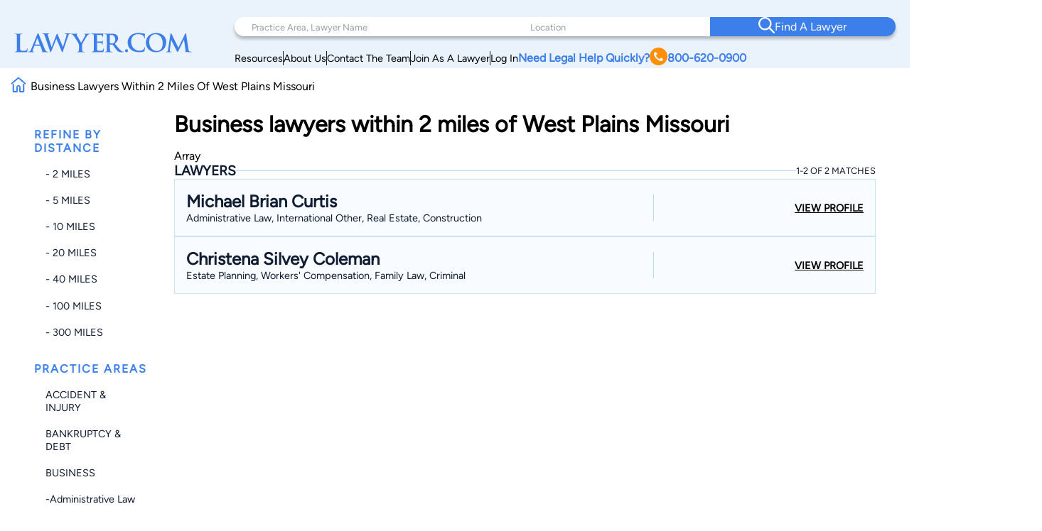

--- FILE ---
content_type: text/html; charset=UTF-8
request_url: https://www.lawyer.com/search_lawyer.php?qx=Simpson&country=US&state=MO&ml=2&lc=West+Plains&sb=complete&cat=240000
body_size: 129624
content:
<!DOCTYPE html>
<html lang="en">

<head>
    <meta charset="utf-8">
    <meta http-equiv="x-ua-compatible" content="ie=edge">
            <meta name="robots" content="noindex, follow">
    
    <!-- Canonical Link -->
    <link rel="canonical" href="https://www.lawyer.com/search_lawyer.php"> 
    <link rel="icon" href="/img/assets/favicon.svg" type="image/svg+xml">
    <link rel="apple-touch-icon" sizes="180x180" href="/img/assets/favicon.svg">
    <link rel="icon" type="image/png" sizes="32x32" href="/img/assets/favicon.svg">
    <link rel="icon" type="image/png" sizes="16x16" href="/img/assets/favicon.svg">
    <title>Business  lawyers within 2 miles of West Plains Missouri</title>
    <meta name="viewport" content="width=device-width, initial-scale=1, maximum-scale=1, user-scalable=no">
    <meta name="description" content="Business  lawyers within 2 miles of West Plains Missouri" />
    <meta name="keywords" content="Business,lawyers,within,2,miles,of,West,Plains,Missouri" />
    <meta name="referrer" content="origin" />
    <meta name="copyright" content="Copyright 2008-2026, Lawyer.com" />
    <!-- Google Tag Manager -->
        <script>(function(w,d,s,l,i){w[l]=w[l]||[];w[l].push({'gtm.start':
        new Date().getTime(),event:'gtm.js'});var f=d.getElementsByTagName(s)[0],
        j=d.createElement(s),dl=l!='dataLayer'?'&l='+l:'';j.async=true;j.src=
        'https://www.googletagmanager.com/gtm.js?id='+i+dl;f.parentNode.insertBefore(j,f);
        })(window,document,'script','dataLayer','GTM-PJSDSKMX');</script>
    <!-- End Google Tag Manager -->
    <link rel="stylesheet" href="/rebrand/twocol.css" />
            <meta name="google-site-verification" content="2_qGwhCPikNxlx8TLXVN9wgHtpk4IfQjXbWYVChPJWI" />
    <meta name="msvalidate.01" content="A8BA1FF778E7168D631A06B994163291" />
        <!-- <link rel="stylesheet" href="/css/shell.css" /> -->
                <script src="https://www.google.com/recaptcha/api.js?render=6LeCCcUqAAAAAJmQ_DbXR_ln5TRz0TwyvrSF5ROA"></script>
    </head>

<body id="simplehomepage">
    <!-- Google Tag Manager (noscript) -->
    <noscript><iframe src="https://www.googletagmanager.com/ns.html?id=GTM-PJSDSKMX"
            height="0" width="0" style="display:none;visibility:hidden"></iframe></noscript>
    <!-- End Google Tag Manager (noscript) -->
    <div id="page-wrapper" class="page-wrapper">

        
<header>
    <div class="logo-container">
        <div class="logo">
            <a href="/">
                <img src="/img/assets/newlogo.svg" alt="Lawyer Logo">
            </a>
        </div>
    </div>
    <nav>
        <!-- Desktop Navigation -->
        <div class="nav container">
            <div class="nav-items">
                <div class="nav-search">
                    <div class="search-pa-container input-text-box">
                        <input type="text" placeholder="Practice Area, Lawyer Name">
                        <div class="search-result" id="pares-container">
                            <div id="pares">
                                <h6>Practice Area</h6>
                            </div>
                            <div id="lawyerres">
                                <h6>Lawyers and Firms</h6>
                            </div>
                        </div>
                    </div>
                    <div class="search-location-container input-text-box">
                        <input type="text" placeholder="Location">
                        <div class="search-result" id="locres-container">
                            <div id="locres">
                                <h6>Location</h6>
                            </div>
                        </div>
                    </div>
                    <div class="search-button-container">
                        <button id="nav-adv-search"><span class="logo"><img src="/img/assets/search.svg" alt="Search Button"></span><span>Find A Lawyer<span></button>
                    </div>
                </div>
                <div class="nav-links">
                    <div class="container">
                        <div class="link" id="link5">
                            <p><a href="/vw/resource.php">Resources</a></p>
                        </div>
                        <div class="line"></div>
                        <div class="link" id="link4">
                            <p><a href="https://services.lawyer.com/about" rel="noreferrer nofollow" target="_blank">About Us</a></p>
                        </div>
                        <div class="line"></div>
                        <div class="link" id="link3">
                            <p><a href="https://services.lawyer.com/contact" rel="noreferrer nofollow" target="_blank">Contact The Team</a></p>
                        </div>
                        <div class="line"></div>
                        <div class="link" id="link1">
                            <p><a href="https://services.lawyer.com/" rel="noreferrer nofollow" target="_blank">Join As A Lawyer</a></p>
                        </div>
                        <div class="line"></div>
                        <div class="link" id="link0">
                            <p><a href="/vw/login_normal.php">Log In</a></p>
                        </div>
                        <div class="link" id="link2">
                            <p>
                                <a href="tel:+1800-620-0900">Need Legal Help Quickly?
                                    <span class="phone-logo">
                                        <img src="/img/assets/phone.svg" alt="Phone Call" width="25px" height="25px">
                                    </span>800-620-0900
                                </a>
                            </p>
                        </div>
                    </div>
                </div>
            </div>
        </div>
        <!-- Mobile Navigation -->
        <div class="mobile-nav container">
            <div class="mobile-links">
                <div class="hamburger">
                    <svg width="26" height="26" viewBox="0 0 26 26" xmlns="http://www.w3.org/2000/svg" class="hamburger-icon">
                        <g class="hamburger-lines">
                            <path class="line top" d="M-1.5271 5.65784H26" stroke="#F3F8FE" stroke-width="2.5" stroke-linecap="round" />
                            <path class="line middle" d="M6.5271 13.0009H26" stroke="#F3F8FE" stroke-width="2.5" stroke-linecap="round" />
                            <path class="line bottom" d="M-2.5271 20.3437H26" stroke="#F3F8FE" stroke-width="2.5" stroke-linecap="round" />
                        </g>
                    </svg>
                </div>
                <div class="links">
                    <div class="logo">
                        <a href="/">
                            <img src="/img/assets/newlogowhite.svg" alt="Lawyer Logo">
                        </a>
                    </div>
                    <div class="upper-links">
                        <h1 id="mobile-phone-num">
                            <a href="tel:1-800-620-0900">800-620-0900</a>
                        </h1>
                        <h1 class="mobile-link">
                            <a href="/vw/resource.php">Resources</a>
                        </h1>
                        <h1 class="mobile-link">
                            <a href="/lawyers-by-state.php">Search By State</a>                       
                        </h1>
                        <h1 class="mobile-link">
                            <a href="/lawyers-by-practice-areas.php">Search By Practice Area</a>
                        </h1>
                    </div>
                    <div class="link-divider"></div>
                    <div class="lower-links">
                        <h1 class="mobile-link">
                            <a href="https://services.lawyer.com/" target="_blank">Lawyer Services</a>
                        </h1>
                        <h1 class="mobile-link">
                            <a href="/vw/login_normal.php">Log In</a>
                        </h1>
                        <h1 class="mobile-link">
                            <a href="https://services.lawyer.com/about" rel="noreferrer nofollow" target="_blank">About Us</a>
                        </h1>
                        <h1 class="mobile-link">
                            <a href="https://services.lawyer.com/contact" rel="noreferrer nofollow" target="_blank">Contact The Team</a>
                        </h1>
                    </div>
                </div>
            </div>
        </div>
    </nav>
</header>
<!-- Mobile Referral Form -->

<style>
    @font-face {
        font-family: 'Figtree';
        src: url('/rebrand/fonts/Figtree-Regular.ttf') format('truetype');
        font-weight: normal;
        font-style: normal;
    }

    @font-face {
        font-family: 'Figtree-Italic';
        src: url('/rebrand/fonts/Figtree-Italic.ttf') format('truetype');
        font-weight: normal;
        font-style: italic;
    }

    @font-face {
        font-family: 'Figtree-Black';
        src: url('/rebrand/fonts/Figtree-Black.ttf') format('truetype');
        font-weight: normal;
        font-style: normal;
    }

    @font-face {
        font-family: 'Figtree-BlackItalic';
        src: url('/rebrand/fonts/Figtree-BlackItalic.ttf') format('truetype');
        font-weight: normal;
        font-style: italic;
    }

    @font-face {
        font-family: 'Figtree-Bold';
        src: url('/rebrand/fonts/Figtree-Bold.ttf') format('truetype');
        font-weight: bold;
        font-style: normal;
    }

    @font-face {
        font-family: 'Figtree-BoldItalic';
        src: url('/rebrand/fonts/Figtree-BoldItalic.ttf') format('truetype');
        font-weight: bold;
        font-style: italic;
    }

    @font-face {
        font-family: 'Figtree-ExtraBold';
        src: url('/rebrand/fonts/Figtree-ExtraBold.ttf') format('truetype');
        font-weight: 800;
        font-style: normal;
    }

    @font-face {
        font-family: 'Figtree-ExtraBoldItalic';
        src: url('/rebrand/fonts/Figtree-ExtraBoldItalic.ttf') format('truetype');
        font-weight: 800;
        font-style: italic;
    }

    @font-face {
        font-family: 'Figtree-Light';
        src: url('/rebrand/fonts/Figtree-Light.ttf') format('truetype');
        font-weight: lighter;
        font-style: normal;
    }

    @font-face {
        font-family: 'Figtree-LightItalic';
        src: url('/rebrand/fonts/Figtree-LightItalic.ttf') format('truetype');
        font-weight: lighter;
        font-style: italic;
    }

    @font-face {
        font-family: 'Figtree-Medium';
        src: url('/rebrand/fonts/Figtree-Medium.ttf') format('truetype');
        font-weight: medium;
        font-style: normal;
    }

    @font-face {
        font-family: 'Figtree-MediumItalic';
        src: url('/rebrand/fonts/Figtree-MediumItalic.ttf') format('truetype');
        font-weight: medium;
        font-style: italic;
    }

    @font-face {
        font-family: 'Figtree-SemiBold';
        src: url('/rebrand/fonts/Figtree-SemiBold.ttf') format('truetype');
        font-weight: 600;
        font-style: normal;
    }

    @font-face {
        font-family: 'Figtree-SemiBoldItalic';
        src: url('/rebrand/fonts/Figtree-SemiBoldItalic.ttf') format('truetype');
        font-weight: 600;
        font-style: italic;
    }

    :root {
        --border-radius: 40px;
    }

    body {
        margin: 0;
    }

    header {
        background-color: #EAF2FB;
        display: grid;
        grid-template-columns: 1fr 3fr;
        padding: 16px 35px 16px 35px;
        font-family: 'Figtree', sans-serif;
        position: sticky;
        top: 0;
        z-index: 100;
        transition: box-shadow 0.3s ease;
    }

    a {
        text-decoration: none;
        color: inherit;
    }

    .bold {
        font-weight: 800;
    }

    .logo-container {
        display: flex;
        align-items: center;
        justify-content: flex-start;
    }

    .logo {
        display: block;
    }

    .logo a {
        display: flex;
        align-items: center;
        height: 100%;
    }
    .logo-container .logo img {
        width: 250px;
    }

    .logo-text h1 {
        position: relative;
        line-height: 42px;
        letter-spacing: 1px;
        font-size: 36px;
        color: #3C7FEB;
        font-family: 'Figtree-Light';
        margin: 0;
    }

    .logo-text h1 .orange-underline {
        position: absolute;
        bottom: -15px;
        left: 0;
    }

    .nav {
        width: 800px;
        margin-left: auto;
    }

    .nav-items {
        display: flex;
        flex-direction: column;
    }

    .nav-search {
        display: grid;
        grid-template-columns: 1.5fr 1fr 1fr;
        background-color: white;
        padding-left: 2rem;
        border-radius: var(--border-radius);
        box-shadow: 0px 4px 4px rgba(0, 0, 0, 0.25);
    }

    .nav-search .input-text-box {
        padding-block: 1.7rem;
        position: relative;
    }

    .nav-search .input-text-box input {
        height: 100%;
        border: none;
        outline: none;
        padding: 0 0.5rem;
        font-size: 1rem;
        font-family: 'Figtree', sans-serif;
    }

    .nav-search .input-text-box input::placeholder {
        color: rgba(16, 29, 50, 0.43);
        font-family: 'Figtree', sans-serif;
        font-size: 0.8rem;
        font-weight: 300;
    }

    .nav-search .input-text-box input:focus {
        outline: none;
        border-bottom: 2px solid #3C7FEB;
    }

    .nav-search .input-text-box input:active {
        outline: none;
    }

    .nav-search button {
        width: 100%;
        height: 100%;
        border-radius: 0 var(--border-radius) var(--border-radius) 0;
        border: none;
        background-color: #3C7FEB;
        color: white;
        display: flex;
        align-items: center;
        justify-content: center;
        flex-direction: row;
        gap: 1rem;
        font-family: 'Figtree-Medium', sans-serif;
        font-size: 1.2rem;
        font-weight: 500;
        transition: background-color 0.3s ease;
    }

    .nav-search button:hover {
        cursor: pointer;
        background-color: #101D32;
    }

    .mobile-nav {
        display: none;
    }

    .mobile-nav .mobile-links .links {
        display: none;
    }

    .nav-links {
        margin-right: 2rem;
        margin-top: 0.5rem;
    }

    .nav-links .container {
        display: flex;
        flex-direction: row;
        justify-content: right;
        align-items: center;
        gap: 2rem;
        margin-top: 0.5rem;
    }

    .nav-links .container .link {
        white-space: nowrap;
        font-size: 0.9rem;
    }

    .nav-links .container .line {
        width: 1px;
        height: 20px;
        background-color: #101D32;
    }

    .nav-links .container #link2 {
        color: #3C7FEB;
        font-weight: 700;
    }

    .nav-links .container #link2 a {
        display: flex;
        flex-direction: row;
        align-items: center;
        gap: 0.3rem;
    }

    .nav-links .container #link2 a img {
        filter: brightness(0) saturate(100%) invert(56%) sepia(70%) saturate(2384%) hue-rotate(1deg) brightness(105%) contrast(106%);
    }

    .nav .links a {
        color: #101D32;
        font-weight: 500;
        font-size: 1.2rem;
        line-height: 20px;
    }

    .cta .phone.container {
        display: flex;
        align-items: center;
        gap: 12px;
    }

    .cta .phone.container .phone-text a {
        font-weight: 900;
        font-size: 1.4rem;
        line-height: 20px;
        color: #3C7FEB;
    }

    .cta .form.container #help-btn {
        background-color: #3C7FEB;
        color: #FFFFFF;
        font-weight: 500;
        font-size: 1.2rem;
        line-height: 20px;
        padding: 12px 40px;
        border-radius: 30px;
        border: none;
        cursor: pointer;
    }

    .cta .form.container #help-btn:hover {
        background-color: #101D32;
    }

    .cta .form.container #help-btn:active {
        box-shadow: 0px 9px 6px 3px #000 inset;
    }

    .input-text-box .search-result {
        display: none;
        position: absolute;
        top: 100%;
        background: #FFFFFF;
        border-radius: 0 20px 20px 20px;
        box-shadow: 0px 10px 15px 0px rgba(0, 0, 0, 0.07);
        height: 250px;
        overflow-y: auto;
        z-index: 5;
        padding: 0.5rem 0.5rem 1rem 1rem;
        scrollbar-width: thin;
        scrollbar-color: #3C7FEB #FFFFFF;
        scroll-behavior: smooth;
        /* Remove arrow buttons */
        scrollbar-arrow-color: white;
    }

    .input-text-box .search-result h6 {
        font-weight: 800;
        font-size: 1.2rem;
        line-height: 20px;
        color: #101D32;
        margin: 0 0 0.5rem 0;
    }

    .input-text-box .search-result#pares-container {
        left: -32px;
        right: 0;
        width: 310px;
    }

    .input-text-box .search-result#locres-container {
        left: -10px;
        right: 0;
        width: 227px;
    }

    .input-text-box .search-result .search-item {
        display: flex;
        flex-direction: row;
        align-items: center;
        gap: 0.5rem;
        padding: 8px;
        border-radius: 8px;
        transition: transform 0.2s ease, background-color 0.2s ease;
    }

    .input-text-box .search-result .search-item:hover {
        cursor: pointer;
        background-color: rgba(0, 0, 0, 0.05);
        /* Light gray background */
        transform: scale(1.02);
        /* Slight scaling effect */
    }

    .input-text-box .search-result .search-item:hover img {
        transform: scale(1.1);
        /* Slightly enlarge images */
        transition: transform 0.2s ease-in-out;
    }

    .input-text-box .search-result .search-item.lawfirm {
        margin-bottom: 1rem;
    }

    .input-text-box .search-result .search-item.lawfirm .prem-badge {
        width: fit-content;
        padding: 0.2rem 0.5rem;
        border-radius: 20px;
        position: relative;
    }

    .input-text-box .search-result .search-item.lawfirm .prem-badge img {
        width: 20px;
        height: 20px;
    }

    .input-text-box .search-result .search-item.lawfirm .prem-badge:hover::after {
        content: "Premium Member";
        position: absolute;
        bottom: -6px;
        right: -28px;
        transform: translateX(-50%);
        background-color: #101D32;
        color: white;
        padding: 5px 10px;
        border-radius: 4px;
        font-size: 0.8rem;
        white-space: nowrap;
        margin-bottom: 8px;
        opacity: 0.7;
        pointer-events: none;
        z-index: 100;
    }

    .input-text-box .search-result .search-item.lawfirm>div {
        display: flex;
        flex-direction: column;
        width: 100%;
    }

    .input-text-box .search-result .search-item.lawfirm>div>p {
        margin: 0;
    }

    .input-text-box .search-result .search-item.searchloc {
        flex-direction: column;
        align-items: flex-start;
    }

    .input-text-box .search-result .search-item.practicearea img {
        width: 25px;
        height: 25px;
        object-fit: cover;
        filter: brightness(0) saturate(100%) invert(52%) sepia(99%) saturate(1272%) hue-rotate(360deg) brightness(102%) contrast(105%);
    }

    .input-text-box .search-result .search-item p {
        font-weight: 800;
        font-size: 1rem;
        line-height: 20px;
        color: #3C7FEB;
        margin: 0.5rem 0;
    }

    .input-text-box .search-result .search-item.searchloc p {
        margin: 0;
    }

    .input-text-box .search-result .search-item.searchloc .searchzip {
        font-weight: 500;
        font-size: 0.8rem;
        line-height: 20px;
        color: #56627F;
    }

    .input-text-box .search-result .search-item .lawloc {
        font-weight: 500;
        font-size: 0.8rem;
        color: #56627F;
        margin-left: auto;

    }

    .input-text-box .search-result .search-item.lawfirm img {
        width: 30px;
        height: 30px;
        border-radius: 50%;
        object-fit: cover;
    }

    .mobile-referral-form {
        display: none;
        /* Hidden on desktop by default */
    }

    @media screen and (max-width: 1430px) {

        /* medium screens */
        header {
            padding: 24px 20px 0 20px;
        }

        .nav {
            width: 100%;
        }

        .nav-search {
            padding-left: 1rem;
        }

        .nav-search .input-text-box {
            padding-block: 1.5rem;
        }

        .nav-search .input-text-box input {
            padding: 0 0.5rem;
        }

        .nav-search button {
            font-size: 1rem;
        }

        .nav-links {
            margin-right: 1rem;
        }

        .nav-links .container {
            gap: 1rem;
        }

        .nav-links .container #link2 {
            font-size: 1rem;
        }

        .nav .links a {
            font-size: 1rem;
        }

        .cta .phone.container .phone-text a {
            font-size: 1.2rem;
        }

        .cta .form.container #help-btn {
            font-size: 1rem;
            padding: 10px 30px;
        }

        .input-text-box .search-result#pares-container {
            left: -16px;
        }
    }

    @media screen and (max-width: 1190px) {

        /* Tablets and small screens */
        body {
            overflow-x: clip;
        }
        header {
            grid-template-columns: 1fr 2.5fr;
            padding: 1.5rem 0.5rem;
            align-items: center;
        }

        .logo-container {
            display: flex;
            align-items: center;
        }

        .logo-text {
            left: 23px;
            top: 19px;
        }

        .logo-text h1 {
            font-size: 36px;
            margin: 0;
        }

        .nav {
            display: none;
        }

        /* Hamburger Animation */
        .hamburger {
            cursor: pointer;
            -webkit-tap-highlight-color: transparent;
        }

        .hamburger-icon {
            width: 24px;
            height: 24px;
            transition: transform 0.3s ease;
        }

        .hamburger-lines .line {
            transition: all 0.3s ease;
            transform-origin: center;
        }

        /* When menu is active, rotate the icon slightly */
        .mobile-links.active .hamburger-icon {
            transform: rotate(180deg);
            overflow: initial;
        }

        /* Transform top line to form half of the X */
        .mobile-links.active .line.top {
            transform: translate(0, 7px) rotate(45deg);
        }

        /* Hide middle line */
        .mobile-links.active .line.middle {
            opacity: 0;
        }

        /* Transform bottom line to form other half of the X */
        .mobile-links.active .line.bottom {
            transform: translate(0, -5px) rotate(-45deg);
        }

        .mobile-nav {
            display: block;
        }

        .mobile-nav .mobile-links {
            background: #3C7FEB;
            padding: 0.5rem;
            border-radius: 10px;
            position: relative;
            width: 42px;
            height: 42px;
            margin-left: auto;
            cursor: pointer;
            display: grid;
            place-items: center;
        }

        .mobile-nav .mobile-links .hamburger {
            justify-content: end;
            position: relative;
            z-index: 2001;
            height: 26px;
            width: 26px;
        }

        .mobile-nav .mobile-links .hamburger:hover {
            cursor: pointer;
        }

        .mobile-nav .mobile-links .links {
            position: absolute;
            width: 80vw;
            height: 100vh;
            background: #3C7FEB;
            display: flex;
            flex-direction: column;
            align-items: center;
            z-index: 2000;
            visibility: hidden;
            /* Set the origin to the top right corner to scale from there */
            transform-origin: top right;
            top: 0;
            right: 1px;
        }

        /* Dropdown Animation */
        .mobile-nav .mobile-links .links.inactive {
            top: 0;
            right: 0;
            animation: navScaleDown 0.5s ease-in-out forwards;
        }

        .mobile-nav .mobile-links .links.active {
            top: -31px;
            right: -15px;
            animation: navScaleUp 0.5s ease-in-out forwards;
        }

        @keyframes navScaleDown {
            0% {
                opacity: 1;
                transform: scale(1);
                visibility: visible;
            }

            100% {
                opacity: 0;
                transform: scale(0);
                visibility: hidden;
            }
        }

        @keyframes navScaleUp {
            0% {
                opacity: 0;
                transform: scale(0);
                visibility: visible;
            }

            100% {
                opacity: 1;
                transform: scale(1);
                visibility: visible;
            }
        }

        .mobile-nav .mobile-links .links>div {
            width: 90%;
        }

        .mobile-nav .mobile-links .links .upper-links {
            margin-top: 2rem;
        }

        .mobile-nav .mobile-links .links .upper-links #mobile-phone-num {
            text-align: center;
            background: #FF9000;
            padding: 5px 15px;
            border-radius: 25px;
            width: 100%;
        }

        .mobile-nav .mobile-links .links .upper-links #mobile-phone-num a {
            text-decoration: none;
            color: #FFFFFF;
        }

        .mobile-nav .mobile-links .links .upper-links,
        .mobile-nav .mobile-links .links .lower-links {
            display: flex;
            flex-direction: column;
            align-items: flex-start;
            gap: 1rem;
        }

        .mobile-nav .mobile-links .links h1 {
            font-size: 1.5rem;
            font-weight: 100;
            color: #FFFFFF;
            font-family: 'Figtree-Light', 'Helvetica', sans-serif;
        }

        .mobile-nav .mobile-links .links .link-divider {
            width: 90%;
            height: 1px;
            background: #FFFFFF;
            margin: 10px auto;
        }

        .mobile-nav .mobile-links .links .logo {
            padding-top: 2.2rem;
        }

        .mobile-nav .mobile-links .links .logo img {
            filter: brightness(0) saturate(100%) invert(100%) sepia(0%) saturate(7500%) hue-rotate(11deg) brightness(120%) contrast(91%);
            width: 200px;
        }

        .mobile-loading-container {
            display: flex;
            justify-content: center;
            align-items: center;
            position: absolute;
            top: 50%;
            left: 50%;
            transform: translate(-50%, -50%);
            z-index: 9999;
        }

        .mobile-loading-container.hidden {
            display: none;
        }

        .mobile-loading-container div {
            width: 10px;
            height: 10px;
            background-color: #3C7FEB;
            border-radius: 50%;
            margin: 0 5px;
            animation: bounce 1.5s infinite ease-in-out;
        }

        .mobile-loading-container div:nth-child(1) {
            animation-delay: 0s;
        }

        .mobile-loading-container div:nth-child(2) {
            animation-delay: 0.2s;
        }

        .mobile-loading-container div:nth-child(3) {
            animation-delay: 0.4s;
        }

        @keyframes bounce {

            0%,
            80%,
            100% {
                transform: scale(0);
            }

            40% {
                transform: scale(1);
            }
        }

        .mobile-additional-questions-container {
            background: #F5F9FE;
            padding: 15px;
        }

        .mobile-additional-questions-container.hidden {
            display: none;
        }

        .mobile-progress-bar {
            background-color: rgba(235, 235, 235, 0.5);
            border-radius: 15px;
            height: 8px;
            overflow: hidden;
            position: relative;
            box-shadow: inset 0 1px 3px rgba(0, 0, 0, 0.1);
            margin-bottom: 10px;
        }

        .mobile-progress {
            background: linear-gradient(90deg, #3C7FEB 0%, #5A9DFF 100%);
            border-radius: 15px;
            height: 100%;
            width: 0%;
            transition: width 0.5s ease-in-out;
        }

        .mobile-question-counter {
            display: flex;
            justify-content: space-between;
            align-items: center;
            margin-bottom: 8px;
            font-size: 14px;
        }

        .mobile-question-counter .mobile-current {
            color: #3C7FEB;
        }

        .mobile-question-counter .mobile-total {
            color: #9E9E9E;
        }

        #mobile-additional-question {
            font-size: 16px;
            margin-bottom: 15px;
            color: #333;
        }

        #mobile-additional-answer {
            width: 100%;
            padding: 10px;
            border: 1px solid #ddd;
            border-radius: 5px;
            margin-bottom: 15px;
            font-family: inherit;
        }

        #mobile-additional-question-submit {
            background-color: #3C7FEB;
            color: white;
            border: none;
            padding: 10px 20px;
            border-radius: 5px;
            cursor: pointer;
            font-weight: 600;
            transition: background-color 0.2s;
            width: 100%;
        }

        #mobile-additional-question-submit:hover {
            background-color: #2A6CD9;
        }
    }

    @media screen and (max-width: 768px) {

        /* Mobile */
        .logo-container .logo img {
            width: 200px;
        }
        .mobile-referral-form {
            display: block;
            position: sticky;
            top: 0;
            z-index: 101;
            width: 100%;
            background: white;
            box-shadow: 0 2px 10px rgba(0, 0, 0, 0.1);
            padding: 0;
            margin-bottom: 1rem;
        }

        .call-cta-banner {
            visibility: hidden;
            opacity: 0;
            max-height: 0;
            transform: translateY(-20px);
            /* Start slightly above */
            transition:
                opacity 0.4s ease-in-out,
                max-height 0.4s ease-in-out,
                transform 0.4s ease-in-out,
                visibility 0s 0.4s;
            will-change: opacity, max-height, transform;
            /* Performance hint */
            overflow: hidden;
        }

        .call-cta-banner.open {
            visibility: visible;
            opacity: 1;
            max-height: 60px;
            transform: translateY(0);
            /* End at normal position */
            transition:
                opacity 0.4s ease-in-out,
                max-height 0.4s ease-in-out,
                transform 0.4s ease-in-out,
                visibility 0s;
        }


        .call-cta-banner a>div {
            text-decoration: none;
            background-color: #3C7FEB;
            color: white;
            text-align: center;
            text-transform: uppercase;
            letter-spacing: 0.2ch;
            padding: 0.5rem 0;
            font-size: 1.8rem;
        }

        #mobile-ref-form {
            padding: 1rem;
        }

        #mobile-ref-dropdown-btn {
            display: flex;
            justify-content: space-between;
            align-items: center;
            padding: 15px;
            cursor: pointer;
            background: #EAF2FB;
            box-shadow: 0px 7px 7px 0px rgba(0, 0, 0, 0.1);
            border-radius: 0 0 10px 10px;
        }

        #mobile-ref-dropdown-btn h6 {
            margin: 0;
            font-family: 'Figtree', sans-serif;
            font-size: 0.9rem;
            font-weight: 400;
            color: #3C7FEB;
            letter-spacing: 1px;
        }

        #mobile-ref-dropdown-btn h6.call-cta {
            opacity: 1;
            transform: translateY(0);
            transition:
                opacity 0.3s ease-in-out,
                transform 0.3s ease-in-out,
                visibility 0s;
            will-change: opacity, transform;
            margin: 0.1rem 0;
            text-decoration: underline;
            text-transform: uppercase;
        }

        #mobile-ref-dropdown-btn h6.call-cta.open {
            opacity: 0;
            transform: translateY(10px);
            /* Slide down slightly as it fades */
            visibility: hidden;
            transition:
                opacity 0.3s ease-in-out,
                transform 0.3s ease-in-out,
                visibility 0s 0.3s;
        }

        #mobile-ref-dropdown-btn h2 {
            margin: 0;
            font-family: 'Figtree', sans-serif;
            font-weight: 400;
            font-size: 1.8rem;
            color: #3C7FEB;
        }


        #mobile-ref-dropdown-btn div:first-child {
            display: flex;
            flex-direction: column;
        }

        #mobile-ref-dropdown-btn img {
            transition: transform 0.4s cubic-bezier(0.34, 1.56, 0.64, 1);
            /* Bouncy effect */
            will-change: transform;
        }

        #mobile-ref-form-container {
            max-height: 0;
            overflow: hidden;
            transition: max-height 0.5s cubic-bezier(0.33, 1, 0.68, 1);
            /* Custom easing */
            will-change: max-height;
            background: #F5F9FE;
        }

        /* Open state */
        .mobile-referral-form.open #mobile-ref-dropdown-btn img {
            transform: rotate(-180deg);
        }

        .mobile-referral-form.open #mobile-ref-form-container {
            max-height: 100vh;
            height: 100%;
            /* Large enough to contain the form */
            border-top: 1px solid #EAF2FB;
        }

        /* Form group styling */
        .mobile-ref-form-grp {
            display: flex;
            padding: 10px 15px;
            align-items: flex-start;
            background-color: white;
            box-shadow: 0 2px 10px rgba(0, 0, 0, 0.1);
            border-radius: 10px;
            margin-block: 0.5rem;
        }

        .mobile-ref-form-grp:focus-within img {
            filter: brightness(0) saturate(100%) invert(55%) sepia(33%) saturate(2827%) hue-rotate(2deg) brightness(105%) contrast(106%);
        }

        .mobile-ref-form-label {
            padding: 10px 15px 10px 0;
        }

        .mobile-ref-form-label img {
            width: 24px;
            height: 24px;
            opacity: 1;
            transition: opacity 0.3s ease;
        }

        .mobile-ref-form-input {
            flex-grow: 1;
        }

        .mobile-ref-form-input input,
        .mobile-ref-form-input textarea {
            width: 100%;
            border: none;
            background: transparent;
            padding: 10px 0;
            font-family: 'Figtree', sans-serif;
            font-size: 1rem;
            resize: none;
        }

        .mobile-ref-form-input textarea {
            height: 100px;
        }

        .mobile-ref-form-input input:focus,
        .mobile-ref-form-input textarea:focus {
            outline: none;
        }

        /* When input is focused, make the icon more visible */
        .mobile-ref-form-input input:focus+.mobile-ref-form-label img,
        .mobile-ref-form-input textarea:focus+.mobile-ref-form-label img {
            opacity: 1;
        }

        .mobile-ref-form-btn:last-child {
            border-bottom: none;
            padding: 15px;
            justify-content: center;
        }

        .mobile-ref-form-btn button {
            background: #101D32;
            color: white;
            border: none;
            border-radius: 10px;
            padding: 12px 30px;
            font-family: 'Figtree-Medium', sans-serif;
            font-size: 1rem;
            width: 100%;
            cursor: pointer;
            transition: background-color 0.3s ease;
        }

        .mobile-ref-form-btn button:hover {
            background-color: #2868D9;
        }

        #mobile-ref-form-tos {
            padding: 0 15px;
            font-size: 0.8rem;
            color: #88A2BF;
            text-align: center;
            width: 90%;
            margin: 10px auto;
        }

        #mobile-ref-form-tos p {
            margin: 0;
        }
    }
</style>
<script>
    const header = document.querySelector('header');
    const searchContainer = document.querySelector('.nav-search');
    const searchResultsPA = document.getElementById('pares-container');
    const searchResultsLoc = document.getElementById('locres-container');
    const searchInputPA = document.querySelector('.search-pa-container input');
    const searchInputLoc = document.querySelector('.search-location-container input');
    const callCTA = document.querySelector('.call-cta');
    const callCTABanner = document.querySelector('.call-cta-banner');
    const mobileHamburgerContainer = document.querySelector('.mobile-nav .mobile-links');
    const mobileHamburger = document.querySelector('.mobile-nav .mobile-links .hamburger');
    const mobileLinks = document.querySelector('.mobile-nav .mobile-links .links');
    const mobileRefButton = document.getElementById('mobile-ref-dropdown-btn');
    const mobileRefForm = document.querySelector('.mobile-referral-form');
    async function verifyCaptcha(token) {
        const response = await fetch('/rebrand/ref-captcha.php', {
            method: 'POST',
            headers: {
                'Content-Type': 'application/json'
            },
            body: JSON.stringify({
                "g-recaptcha-response": token
            })
        });
        const data = await response.json();
        return data;
    }

    async function getNextQuestion(formData, rid, previousQuestions) {
        const response = await fetch('/rebrand/ref-step-two.php', {
            method: 'POST',
            headers: {
                'Content-Type': 'application/json'
            },
            body: JSON.stringify({
                "name": formData.name,
                "email": formData.email,
                "phone": formData.phone,
                "address": formData.address,
                "caseInfo": formData.caseInfo,
                "source": formData.source,
                "referrer": formData.referrer,
                "rid": rid,
                "askedQuestions": previousQuestions
            })
        });
        const data = await response.json();
        return data;
    }
    document.addEventListener('DOMContentLoaded', function() {

        const alphabetMainContainer = document.querySelectorAll('.alphabetpicker-container');
        if (mobileRefButton) {
            mobileRefButton.addEventListener('click', function() {
                // Manage classes with better timing
                if (mobileRefForm.classList.contains('open')) {
                    // Closing the form
                    callCTA.classList.remove('open');
                    callCTABanner.classList.remove('open');

                    // Small delay before closing the form
                    setTimeout(() => {
                        mobileRefForm.classList.remove('open');
                        mobileRefButton.classList.remove('open');
                    }, 50);
                } else {
                    // Opening the form
                    mobileRefForm.classList.add('open');
                    mobileRefButton.classList.add('open');

                    // Slight delay for banner animation
                    setTimeout(() => {
                        callCTABanner.classList.add('open');
                        callCTA.classList.add('open');
                    }, 200);
                }
            });
        }

        const formInputs = document.querySelectorAll('#mobile-ref-form input, #mobile-ref-form textarea');
        formInputs.forEach(input => {
            input.addEventListener('focus', function() {
                this.closest('.mobile-ref-form-grp').classList.add('focused');

            });

            input.addEventListener('blur', function() {
                this.closest('.mobile-ref-form-grp').classList.remove('focused');
            });
        });
        document.addEventListener('scroll', function() {
            if (window.scrollY > 100) {
                header.style.boxShadow = '0px 4px 13px 4px #b0b0b0';
            } else {
                header.style.boxShadow = 'none';
            }
        });
        mobileHamburger.addEventListener('click', function() {
            mobileHamburgerContainer.classList.toggle('active');
            console.log('Hamburger clicked');
            console.log(alphabetMainContainer);
            // close the mobile menu if it's open
            if (mobileLinks.classList.contains('active')) {
                mobileLinks.classList.add('inactive');
                mobileLinks.classList.remove('active');
                alphabetMainContainer.forEach(container => { // show the alphabet selector
                    container.style.display = 'block';
                });
                setTimeout(() => {
                    mobileRefForm.style.position = 'sticky';
                }, 500);
                // allow scrolling
                document.body.style.overflow = 'auto';
            } else { // open the mobile menu
                mobileLinks.classList.add('active');
                mobileLinks.classList.remove('inactive');
                setTimeout(() => {
                    alphabetMainContainer.forEach(container => { // hide the alphabet selector since it appears on top due to its position
                        container.style.display = 'none';
                    });
                    mobileRefForm.style.position = 'static'; // Change to static when menu is open for z index
                }, 100);
                // prevent scrolling
                document.body.style.overflow = 'hidden';
            }
        });

        // Add click event listener to body to close mobile menu when clicking outside
        document.addEventListener('click', function(event) {
            // Only execute if menu is open
            if (mobileLinks.classList.contains('active')) {
                // Calculate if click was outside the menu (in the 20vw empty space)
                const clickX = event.clientX;
                const viewportWidth = window.innerWidth;

                // Check if click was outside the menu area (80vw from right)
                if (clickX < (viewportWidth * 0.2)) {
                    // Close the mobile menu
                    mobileHamburgerContainer.classList.remove('active');
                    mobileLinks.classList.add('inactive');
                    mobileLinks.classList.remove('active');

                    // Show alphabet selector
                    alphabetMainContainer.forEach(container => {
                        container.style.display = 'block';
                    });

                    // Reset position and scrolling
                    setTimeout(() => {
                        mobileRefForm.style.position = 'sticky';
                    }, 500);
                    document.body.style.overflow = 'auto';
                }
            }
        });
        // Get DOM elements for mobile form
        const mobileReferralForm = document.getElementById('mobile-ref-form') ?? null;
        const mobileFormContainer = document.getElementById('mobile-ref-form-container') ?? null;
        const mobileTOS = document.getElementById('mobile-ref-form-tos') ?? null;

        // Variables for tracking AI question sequence
        let mobileFirstQuestion = '';
        let mobilePreviousQuestions = [];
        let mobileAskedQuestionsCount = 0;
        let mobileFormData = {};
        let mobileRid = 0;

        // Create AI questions container elements
        const createMobileAIQuestionsElements = () => {
            // Create loading container if it doesn't exist
            if (!document.querySelector('.mobile-loading-container')) {
                const loadingContainer = document.createElement('div');
                loadingContainer.className = 'mobile-loading-container hidden';
                loadingContainer.innerHTML = '<div></div><div></div><div></div>';
                if (document.querySelector('.mobile-referral-form')) {
                    document.querySelector('.mobile-referral-form').appendChild(loadingContainer);
                }
            }

            // Create questions container
            const questionsContainer = document.createElement('div');
            questionsContainer.className = 'mobile-additional-questions-container hidden';
            questionsContainer.innerHTML = `
            <div class="mobile-additional-questions-progress">
                <div class="mobile-progress-bar">
                    <div class="mobile-progress"></div>
                </div>
            </div>
            <div class="mobile-additional-questions">
                <h6 id="mobile-additional-question"></h6>
            </div>
            <div class="mobile-additional-answer-container">
                <textarea id="mobile-additional-answer" name="mobile-additional-answer" autocomplete="off" rows="4" cols="50" placeholder="Answer here"></textarea>
            </div>
            <div class="mobile-additional-question-submit-container">
                <button id="mobile-additional-question-submit">Next</button>
            </div>
        `;

            // Append to the mobile referral form
            if (mobileFormContainer) {
                mobileFormContainer.appendChild(questionsContainer);
            }
            return {
                loadingContainer: document.querySelector('.mobile-loading-container'),
                questionsContainer: questionsContainer,
                questionHeader: questionsContainer.querySelector('#mobile-additional-question'),
                answerInput: questionsContainer.querySelector('#mobile-additional-answer'),
                nextButton: questionsContainer.querySelector('#mobile-additional-question-submit')
            };
        };

        // Create the elements
        const mobileElements = createMobileAIQuestionsElements();

        // Update progress bar function for mobile
        function updateMobileProgressBar(questionNumber) {
            const maxQuestions = 7;
            const progress = document.querySelector('.mobile-progress');
            if (!progress) return;

            const progressPercentage = ((questionNumber) / maxQuestions) * 100;
            progress.style.width = `${progressPercentage}%`;

            if (!document.querySelector('.mobile-question-counter')) {
                const counterDiv = document.createElement('div');
                counterDiv.className = 'mobile-question-counter';
                counterDiv.innerHTML = `<span class="mobile-current">Question <span id="mobile-current-question">1</span></span> <span class="mobile-total"> / 7</span>`;
                document.querySelector('.mobile-additional-questions-progress').prepend(counterDiv);
            } else {
                document.getElementById('mobile-current-question').textContent = questionNumber + 1;
            }
        }

        // Form submission handler with captcha for mobile
        window.headerRefSubmit = function(e) {
            if (e) e.preventDefault();

            grecaptcha.ready(function() {
                grecaptcha.execute('6LeCCcUqAAAAAJmQ_DbXR_ln5TRz0TwyvrSF5ROA', {
                    action: 'submit'
                }).then(function(token) {
                    // Get form data from mobile form
                    const name = document.getElementById('mobile-name').value;
                    const email = document.getElementById('mobile-email').value;
                    const phone = document.getElementById('mobile-phone').value;
                    const location = document.getElementById('mobile-location').value;
                    const details = document.getElementById('mobile-reason').value;
                    const source = mobileReferralForm.querySelector('input[name="source"]').value;
                    const referrer = mobileReferralForm.querySelector('input[name="referrer"]').value;

                    // Validate form
                    if (!name || !email || !phone || !location || !details) {
                        alert('Please fill out all fields');
                        return;
                    }

                    mobileFormData = {
                        "name": name,
                        "email": email,
                        "phone": phone,
                        "address": location,
                        "caseInfo": details,
                        "source": source,
                        "referrer": referrer
                    };

                    // Verify captcha
                    verifyCaptcha(token).then(data => {
                        if (data.status === 'success') {
                            updateMobileProgressBar(mobileAskedQuestionsCount);

                            // Show loading screen
                            mobileReferralForm.style.filter = 'blur(5px)';
                            mobileReferralForm.style.pointerEvents = 'none';
                            mobileReferralForm.style.opacity = '0.5';
                            mobileTOS.style.opacity = '0.5';
                            mobileElements.loadingContainer.classList.remove('hidden');

                            // Get first question
                            getNextQuestion(mobileFormData, mobileRid, []).then(data => {
                                if (data.status == 'success') {
                                    mobileAskedQuestionsCount++;
                                    updateMobileProgressBar(mobileAskedQuestionsCount);
                                    mobileFirstQuestion = data.question;
                                    mobileElements.questionHeader.innerText = mobileFirstQuestion;
                                    mobileReferralForm.classList.add('hidden');
                                    mobileTOS.classList.add('hidden');
                                    mobileElements.loadingContainer.classList.add('hidden');
                                    mobileElements.questionsContainer.classList.remove('hidden');
                                    mobileRid = data.rid;
                                }
                            });
                        } else {
                            alert('Captcha verification failed. Please try again.');
                        }
                    }).catch(err => {
                        console.error('Error verifying captcha:', err);
                    });
                });
            });
        };

        // Next question button event handler for mobile
        if (mobileElements.nextButton) {
            mobileElements.nextButton.addEventListener('click', () => {
                mobileElements.questionsContainer.style.filter = 'blur(5px)';
                mobileElements.questionsContainer.style.pointerEvents = 'none';
                mobileElements.questionsContainer.style.opacity = '0.5';
                mobileElements.loadingContainer.classList.remove('hidden');

                let answer = mobileElements.answerInput.value;
                if (answer === '') {
                    alert('Please provide an answer');
                    mobileElements.questionsContainer.style.filter = 'none';
                    mobileElements.questionsContainer.style.pointerEvents = 'all';
                    mobileElements.questionsContainer.style.opacity = '1';
                    mobileElements.loadingContainer.classList.add('hidden');
                    return;
                }

                mobilePreviousQuestions.push({
                    question: mobileFirstQuestion,
                    answer: answer
                });

                getNextQuestion(mobileFormData, mobileRid, mobilePreviousQuestions).then(data => {
                    mobileAskedQuestionsCount++;
                    updateMobileProgressBar(mobileAskedQuestionsCount);
                    mobileElements.questionsContainer.style.filter = 'none';
                    mobileElements.questionsContainer.style.pointerEvents = 'all';
                    mobileElements.questionsContainer.style.opacity = '1';
                    mobileElements.loadingContainer.classList.add('hidden');

                    if (data.status == 'success') {
                        let nextQuestion = data.question;
                        mobileFirstQuestion = nextQuestion;
                        mobileElements.questionHeader.innerText = mobileFirstQuestion;
                        mobileElements.answerInput.value = '';
                    } else {
                        if (data.message == "Limit reached for questions") {
                            // No more questions, show success message
                            mobileElements.questionsContainer.innerHTML = '<h3>Thank you for your response</h3>';
                        }
                    }
                });
            });
        }

        // Attach submit event to mobile form button
        if (mobileReferralForm) {
            const mobileSubmitButton = mobileReferralForm.querySelector('button[type="submit"]') ?? null;
            if (mobileSubmitButton) {
                mobileSubmitButton.addEventListener('click', function(e) {
                    e.preventDefault();
                    headerRefSubmit(e);
                });
            }
        }

        const desktopSearchButton = document.getElementById('nav-adv-search') ?? null;
        if (desktopSearchButton) {
            desktopSearchButton.addEventListener('click', function() {
                const paVal = searchInputPA.value;
                const locVal = searchInputLoc.value;
                // trim and replace any special characters such as commas
                const trimmedPAVal = paVal.replace(/[^a-zA-Z0-9 ]/g, '');
                const trimmedLocVal = locVal.replace(/[^a-zA-Z0-9 ]/g, '');

                if (trimmedPAVal.length > 0 && trimmedLocVal.length > 0) {
                    window.location.href = `/search_lawyer.php?qx=${trimmedPAVal}&lc=${trimmedLocVal}`;
                } else {
                    alert('Please fill out both fields');
                }
            });
        }
    });
</script>
<script src="/rebrand/search.js"></script>
        <!-- breadcrumb  -->
        <div class="row">
            <ol class="breadcrumb">
                <li>
                    <a href="/" itemprop="url"><img src="/img/assets/breadcrumbhome.svg" alt="Home"></a>
                </li>
                Business  lawyers within 2 miles of West Plains Missouri            </ol>
        </div>
        <main id="main">

<div class="padd-topnav">
  <div class="serv_info white-bg padd-lr1">

    <div class="row">
      <div class="pull-right">
        <div class="three-left">

          <div class="nav-pal">
            <h4>REFINE BY DISTANCE</h4>
            <div id="areaList" class="list-group">
              <ul class="dl">
                <li><a href="/search_lawyer.php?qx=Simpson&country=US&state=MO&ml=2&lc=West+Plains&sb=complete&cat=240000" class="list-group-item v1" >- 2 miles</a></li><li><a href="/search_lawyer.php?qx=Simpson&country=US&state=MO&ml=5&lc=West+Plains&sb=complete&cat=240000" class="list-group-item v1" >- 5 miles</a></li><li><a href="/search_lawyer.php?qx=Simpson&country=US&state=MO&ml=10&lc=West+Plains&sb=complete&cat=240000" class="list-group-item v1" >- 10 miles</a></li><li><a href="/search_lawyer.php?qx=Simpson&country=US&state=MO&ml=20&lc=West+Plains&sb=complete&cat=240000" class="list-group-item v1" >- 20 miles</a></li><li><a href="/search_lawyer.php?qx=Simpson&country=US&state=MO&ml=40&lc=West+Plains&sb=complete&cat=240000" class="list-group-item v1" >- 40 miles</a></li><li><a href="/search_lawyer.php?qx=Simpson&country=US&state=MO&ml=100&lc=West+Plains&sb=complete&cat=240000" class="list-group-item v1" >- 100 miles</a></li><li><a href="/search_lawyer.php?qx=Simpson&country=US&state=MO&ml=300&lc=West+Plains&sb=complete&cat=240000" class="list-group-item v1" >- 300 miles</a></li>              </ul>
            </div>
          </div>

          <div class="nav-pal ">
            <h4>PRACTICE AREAS</h4>
            <div id="areaList" class="list-group">
              <ul class="dl">
                <li><a class="list-group-item" href="/search_lawyer.php?qx=Simpson&country=US&state=MO&ml=2&lc=West+Plains&sb=complete&cat=160000">Accident & Injury</a></li><li><a class="list-group-item" href="/search_lawyer.php?qx=Simpson&country=US&state=MO&ml=2&lc=West+Plains&sb=complete&cat=200000">Bankruptcy & Debt</a></li><li><a class="list-group-item" href="/search_lawyer.php?qx=Simpson&country=US&state=MO&ml=2&lc=West+Plains&sb=complete&cat=240000">Business</a></li><li id="sc"><a class="list-group-item v1" href="/search_lawyer.php?qx=Simpson&country=US&state=MO&ml=2&lc=West+Plains&sb=complete&cat=242000">-Administrative Law</a></li><li id="sc"><a class="list-group-item v1" href="/search_lawyer.php?qx=Simpson&country=US&state=MO&ml=2&lc=West+Plains&sb=complete&cat=243000">-Antitrust</a></li><li id="sc"><a class="list-group-item v1" style="text-decoration: none;">&nbsp;&nbsp;&nbsp;&nbsp;&nbsp;&nbsp;-International Antitrust</a></li><li id="sc"><a class="list-group-item v1" style="text-decoration: none;">&nbsp;&nbsp;&nbsp;&nbsp;&nbsp;&nbsp;-Unfair Competition</a></li><li id="sc"><a class="list-group-item v1" href="/search_lawyer.php?qx=Simpson&country=US&state=MO&ml=2&lc=West+Plains&sb=complete&cat=244000">-Banking & Finance</a></li><li id="sc"><a class="list-group-item v1" style="text-decoration: none;">&nbsp;&nbsp;&nbsp;&nbsp;&nbsp;&nbsp;-Commercial Banks</a></li><li id="sc"><a class="list-group-item v1" style="text-decoration: none;">&nbsp;&nbsp;&nbsp;&nbsp;&nbsp;&nbsp;-Lending</a></li><li id="sc"><a class="list-group-item v1" style="text-decoration: none;">&nbsp;&nbsp;&nbsp;&nbsp;&nbsp;&nbsp;-Licensing</a></li><li id="sc"><a class="list-group-item v1" style="text-decoration: none;">&nbsp;&nbsp;&nbsp;&nbsp;&nbsp;&nbsp;-Private Placements</a></li><li id="sc"><a class="list-group-item v1" style="text-decoration: none;">&nbsp;&nbsp;&nbsp;&nbsp;&nbsp;&nbsp;-Public Offerings</a></li><li id="sc"><a class="list-group-item v1" style="text-decoration: none;">&nbsp;&nbsp;&nbsp;&nbsp;&nbsp;&nbsp;-Venture Capital</a></li><li id="sc"><a class="list-group-item v1" href="/search_lawyer.php?qx=Simpson&country=US&state=MO&ml=2&lc=West+Plains&sb=complete&cat=245000">-Business Organization</a></li><li id="sc"><a class="list-group-item v1" style="text-decoration: none;">&nbsp;&nbsp;&nbsp;&nbsp;&nbsp;&nbsp;-Business Successions</a></li><li id="sc"><a class="list-group-item v1" style="text-decoration: none;">&nbsp;&nbsp;&nbsp;&nbsp;&nbsp;&nbsp;-Franchising</a></li><li id="sc"><a class="list-group-item v1" style="text-decoration: none;">&nbsp;&nbsp;&nbsp;&nbsp;&nbsp;&nbsp;-Limited Liability Companies</a></li><li id="sc"><a class="list-group-item v1" style="text-decoration: none;">&nbsp;&nbsp;&nbsp;&nbsp;&nbsp;&nbsp;-Non-profit</a></li><li id="sc"><a class="list-group-item v1" style="text-decoration: none;">&nbsp;&nbsp;&nbsp;&nbsp;&nbsp;&nbsp;-Partnerships</a></li><li id="sc"><a class="list-group-item v1" href="/search_lawyer.php?qx=Simpson&country=US&state=MO&ml=2&lc=West+Plains&sb=complete&cat=245500">-Contract</a></li><li id="sc"><a class="list-group-item v1" href="/search_lawyer.php?qx=Simpson&country=US&state=MO&ml=2&lc=West+Plains&sb=complete&cat=246000">-Corporate</a></li><li id="sc"><a class="list-group-item v1" style="text-decoration: none;">&nbsp;&nbsp;&nbsp;&nbsp;&nbsp;&nbsp;-Business & Trade</a></li><li id="sc"><a class="list-group-item v1" style="text-decoration: none;">&nbsp;&nbsp;&nbsp;&nbsp;&nbsp;&nbsp;-Corporate Governance</a></li><li id="sc"><a class="list-group-item v1" style="text-decoration: none;">&nbsp;&nbsp;&nbsp;&nbsp;&nbsp;&nbsp;-Deceptive Trade Practices</a></li><li id="sc"><a class="list-group-item v1" style="text-decoration: none;">&nbsp;&nbsp;&nbsp;&nbsp;&nbsp;&nbsp;-Trade Associations</a></li><li id="sc"><a class="list-group-item v1" style="text-decoration: none;">&nbsp;&nbsp;&nbsp;&nbsp;&nbsp;&nbsp;-Transactions</a></li><li id="sc"><a class="list-group-item v1" style="text-decoration: none;">&nbsp;&nbsp;&nbsp;&nbsp;&nbsp;&nbsp;-Uniform Commercial Code</a></li><li id="sc"><a class="list-group-item v1" href="/search_lawyer.php?qx=Simpson&country=US&state=MO&ml=2&lc=West+Plains&sb=complete&cat=247000">-Insurance</a></li><li id="sc"><a class="list-group-item v1" style="text-decoration: none;">&nbsp;&nbsp;&nbsp;&nbsp;&nbsp;&nbsp;-Bad Faith Insurance</a></li><li id="sc"><a class="list-group-item v1" style="text-decoration: none;">&nbsp;&nbsp;&nbsp;&nbsp;&nbsp;&nbsp;-Commercial Insurance</a></li><li id="sc"><a class="list-group-item v1" style="text-decoration: none;">&nbsp;&nbsp;&nbsp;&nbsp;&nbsp;&nbsp;-Directors & Officers</a></li><li id="sc"><a class="list-group-item v1" style="text-decoration: none;">&nbsp;&nbsp;&nbsp;&nbsp;&nbsp;&nbsp;-Errors & Omissions Insurance</a></li><li id="sc"><a class="list-group-item v1" style="text-decoration: none;">&nbsp;&nbsp;&nbsp;&nbsp;&nbsp;&nbsp;-Life & Health</a></li><li id="sc"><a class="list-group-item v1" style="text-decoration: none;">&nbsp;&nbsp;&nbsp;&nbsp;&nbsp;&nbsp;-Property & Casualty</a></li><li id="sc"><a class="list-group-item v1" style="text-decoration: none;">&nbsp;&nbsp;&nbsp;&nbsp;&nbsp;&nbsp;-Reinsurance</a></li><li id="sc"><a class="list-group-item v1" href="/search_lawyer.php?qx=Simpson&country=US&state=MO&ml=2&lc=West+Plains&sb=complete&cat=248000">-Merger & Acquisition</a></li><li id="sc"><a class="list-group-item v1" style="text-decoration: none;">&nbsp;&nbsp;&nbsp;&nbsp;&nbsp;&nbsp;-Joint Ventures</a></li><li id="sc"><a class="list-group-item v1" style="text-decoration: none;">&nbsp;&nbsp;&nbsp;&nbsp;&nbsp;&nbsp;-Divestitures</a></li><li id="sc"><a class="list-group-item v1" href="/search_lawyer.php?qx=Simpson&country=US&state=MO&ml=2&lc=West+Plains&sb=complete&cat=249000">-Securities</a></li><li id="sc"><a class="list-group-item v1" style="text-decoration: none;">&nbsp;&nbsp;&nbsp;&nbsp;&nbsp;&nbsp;-Securities Fraud </a></li><li id="sc"><a class="list-group-item v1" style="text-decoration: none;">&nbsp;&nbsp;&nbsp;&nbsp;&nbsp;&nbsp;-Securities Regulation</a></li><li id="sc"><a class="list-group-item v1" style="text-decoration: none;">&nbsp;&nbsp;&nbsp;&nbsp;&nbsp;&nbsp;-Shareholders' Rights</a></li><li><a class="list-group-item" href="/search_lawyer.php?qx=Simpson&country=US&state=MO&ml=2&lc=West+Plains&sb=complete&cat=280000">Civil & Human Rights</a></li><li><a class="list-group-item" href="/search_lawyer.php?qx=Simpson&country=US&state=MO&ml=2&lc=West+Plains&sb=complete&cat=320000">Consumer Rights</a></li><li><a class="list-group-item" href="/search_lawyer.php?qx=Simpson&country=US&state=MO&ml=2&lc=West+Plains&sb=complete&cat=360000">Criminal</a></li><li><a class="list-group-item" href="/search_lawyer.php?qx=Simpson&country=US&state=MO&ml=2&lc=West+Plains&sb=complete&cat=400000">Divorce & Family Law</a></li><li><a class="list-group-item" href="/search_lawyer.php?qx=Simpson&country=US&state=MO&ml=2&lc=West+Plains&sb=complete&cat=440000">Employment</a></li><li><a class="list-group-item" href="/search_lawyer.php?qx=Simpson&country=US&state=MO&ml=2&lc=West+Plains&sb=complete&cat=480000">Environmental Law</a></li><li><a class="list-group-item" href="/search_lawyer.php?qx=Simpson&country=US&state=MO&ml=2&lc=West+Plains&sb=complete&cat=520000">Estate</a></li><li><a class="list-group-item" href="/search_lawyer.php?qx=Simpson&country=US&state=MO&ml=2&lc=West+Plains&sb=complete&cat=560000">Government</a></li><li><a class="list-group-item" href="/search_lawyer.php?qx=Simpson&country=US&state=MO&ml=2&lc=West+Plains&sb=complete&cat=600000">Health Care</a></li><li><a class="list-group-item" href="/search_lawyer.php?qx=Simpson&country=US&state=MO&ml=2&lc=West+Plains&sb=complete&cat=640000">Immigration</a></li><li><a class="list-group-item" href="/search_lawyer.php?qx=Simpson&country=US&state=MO&ml=2&lc=West+Plains&sb=complete&cat=680000">Industry Specialties</a></li><li><a class="list-group-item" href="/search_lawyer.php?qx=Simpson&country=US&state=MO&ml=2&lc=West+Plains&sb=complete&cat=720000">Intellectual Property</a></li><li><a class="list-group-item" href="/search_lawyer.php?qx=Simpson&country=US&state=MO&ml=2&lc=West+Plains&sb=complete&cat=760000">International</a></li><li><a class="list-group-item" href="/search_lawyer.php?qx=Simpson&country=US&state=MO&ml=2&lc=West+Plains&sb=complete&cat=800000">Lawsuit & Dispute</a></li><li><a class="list-group-item" href="/search_lawyer.php?qx=Simpson&country=US&state=MO&ml=2&lc=West+Plains&sb=complete&cat=820000">Mass Torts</a></li><li><a class="list-group-item" href="/search_lawyer.php?qx=Simpson&country=US&state=MO&ml=2&lc=West+Plains&sb=complete&cat=840000">Motor Vehicle</a></li><li><a class="list-group-item" href="/search_lawyer.php?qx=Simpson&country=US&state=MO&ml=2&lc=West+Plains&sb=complete&cat=880000">Real Estate</a></li><li><a class="list-group-item" href="/search_lawyer.php?qx=Simpson&country=US&state=MO&ml=2&lc=West+Plains&sb=complete&cat=920000">Tax</a></li><li><a class="list-group-item" href="/search_lawyer.php?qx=Simpson&country=US&state=MO&ml=2&lc=West+Plains&sb=complete&cat=960000">Other</a></li>              </ul>
            </div>
          </div>
        </div>
        <div class="main">
          <h1 class="main-heading">
            Business  lawyers within 2 miles of West Plains Missouri          </h1>
          <div id="listing-box" class="listing-box">
            <div id="ads-box">
              <style type="text/css">
    .show{ display:block; }
    div.box{ font: 12px/18px Arial; width: 430px; color: #999; position: relative;  }
    div.box:hover .zm { display: block; }
    .box a{ text-decoration: none; color: #003f81; }
    .box a:hover{ color: #00a7e3; text-decoration: underline; }
    .box ul, .box ol, .box li, .box p, .box span, .box h2, .box h3{margin: 0; padding: 0; display: block;  }
    .box h2{ height: 25px; font-size: 14px; line-height: 25px; border: solid 1px #a0cad8; border-bottom: 0; width: 150px; text-align: center; background:  #00a7e3; color: #fff;
        -webkit-border-top-left-radius: 8px; -webkit-border-top-right-radius: 8px;
        -moz-border-radius-topleft:  8px;     -moz-border-radius-topright: 8px;
        border-top-left-radius: 8px;         border-top-right-radius: 8px;}
    .box ul{  height: 188px; border: solid 1px #a0cad8; list-style: none; position: relative;
        webkit-border-top-right-radius: 8px;
        -moz-border-radius-topright: 8px;
        border-top-right-radius: 8px;
        webkit-border-bottom-right-radius: 8px;
        -moz-border-radius-bottomright: 8px;
        border-bottom-right-radius: 8px;
        webkit-border-bottom-left-radius: 8px;
        -moz-border-radius-bottomleft: 8px;
        border-bottom-left-radius: 8px;}
    .box ul li{ list-style-type: none; position: absolute;  }
    .box li.a{ left: 3px; top: 3px; width:142px;  text-align: left; font-size: 12px; padding-top: 92px; height: 68px;  z-index: 1000;   }
    .box li.a span{ display: block; position: absolute; top: -25px; height: 25px; background: #fff; }
    .box img{ border: solid 1px #fff; position: absolute; top: 0; z-index: 1000; }
    .box li.a p{ padding: 1.5px; margin: 0; font-size: 10=11px !important; }
    .box li.a .all{ display:block; position: absolute; right: 0; bottom: 5px; }
    .box li.b{ width: 277px; height:160px;   right: 0; border-left: dotted 1px #ccc;
        webkit-border-top-right-radius: 8px;
        -moz-border-radius-topright: 8px;
        border-top-right-radius: 8px;   }
    .box h3{ text-align: center; font-size: 14px; padding-top: 4px; color: #003f81; box-shadow: 0 4px 2px -2px #ccc;  }
    .box li.b .map                     {display: block; padding: 2px 0; font-size: 9px; border-bottom: dotted 1px #ccc; margin-bottom: 5px; position: relative; text-align: center; }
    .box li.b .map span.viewicon       {background:url(/upload/icons.png) no-repeat right top; width: 16px; height: 16px; position: absolute; right: 7px; top: 5px; }
    .box li.b .map span.viewtext       {display: none; position: absolute; right: 5px; top: -5px; }
    .box li.b .map:hover               {background: #fff; }
    .box li.b .map:hover span          {display: block; color: #333;}
    .box li.b .map:hover span.viewicon {display:none;}

    .box li.b p{ font-size: 12px; font-weight: italics; padding-top: 5px; line-height: 12px; color: #333;  }
    .box li.c{ width: 424px; height: 29px; bottom: 0; border-top: dotted 1px #ccc; background: #eee;padding-left:4px;
        webkit-border-bottom-right-radius: 8px;
        -moz-border-radius-bottomright: 8px;
        border-bottom-right-radius: 8px;
        webkit-border-bottom-left-radius: 8px;
        -moz-border-radius-bottomleft: 8px;
        border-bottom-left-radius: 8px;  }
    .box ol{ list-style: none;  }
    .box ol li{ list-style-type: none; display: inline-block; float: left; padding: 0 2px; position: static; line-height: 29px;  }
    .box ol li a{ display: block; height: 29px; line-height: 29px; padding: 0 2px; }
    .box ol li a:hover{ background: #fff; }
    .box ol li.r{ padding-left: 90px; }
    .box .big{ width: 280px; height: 180px; border: 0; box-shadow: 0 0 5px #888;
        -webkit-border-radius: 8px;
        -moz-border-radius: 8px; border-radius: 8px;
        border: solid 1px #fff !important; }
    .side{ width: 142px; height: 188px; right: 2px; background: #fff;  }
    .side ol{ padding-top: 5px; float: left; width: 100%; }
    .side ol li{ display: block; width: 100%; margin: 0 !important;  list-style-type: none; float: left;  }
    .side a{ border-bottom: dotted 1px #ccc; font-weight: bold; color: #000; font-size: 12px; padding-left: 10px !important; color: #00a7e3; background: url(/upload/icons.gif) no-repeat; }
    .side a:hover{ background: #f0f4ff url(/upload/icons.gif) no-repeat !important;  border-bottom: dotted 1px #ccc; }
    .side .i1, .side .i1:hover{ background-position: 115px    0px !important; }
    .side .i2, .side .i2:hover{ background-position: 115px  -29px !important; }
    .side .i3, .side .i3:hover{ background-position: 115px  -58px !important; }
    .side .i4, .side .i4:hover{ background-position: 115px  -87px !important; }
    .side .i5, .side .i5:hover{ background-position: 115px -116px !important; }
    .side ol li.hz{ display: block; float: left; width: auto !important; padding: 10px 5px !important; font-size: 11px; line-height: normal; }
    .side ol li.hz a{ display: inline; line-height: normal; font-size: 11px; padding: 0 !important; margin: 0; background: none; }
    .side ol li.hz a:hover{ background: none !important; }
    .side ol li.r{ padding-left: 10px !important; }
    .profiles{ display: block; position: absolute; right: -2px; width: 280px; height: 52px;  bottom: 2px;   }
    ol.profiles li{ display: none; position: absolute; top: 0; line-height: 14px !important;  padding-left: 60px !important; background: #c2dfea; height: 52px;}
    ol.profiles em{ color: #777; line-height: 16px !important; }
    ol.profiles li a{ display: inline; line-height: normal; height: auto; }
    .profiles img{ display: block; height: 50px; border: 0; position: absolute; left: 0; border: dotted 1px #333; }
    ol.profiles p{ margin: 0; padding: 2px 0 0 !important; }
    ol.profiles li strong{ color: #003f81; display: inline-block; padding-right: 10px; }
    .box .a span.xx{ position: absolute !important; display: none; padding: 0px 3px 2px 3px !important; line-height: 12px; height: auto !important;
        -webkit-border-radius: 4px;
        -moz-border-radius: 4px;
        border-radius: 4px;
        left: 260px; top: 5px !important; background: #fff; color: #999 !important; font-size: 14px; font-weight: bold; z-index: 3000;  cursor: pointer; border: solid 1px #ccc; }
    .box .a .zm{ border: none; position: absolute; right: 2px; top: 68px; display: none; }
    .shadow {   -webkit-box-shadow: 0px 0px 5px #999;
        -moz-box-shadow: 0px 0px 5px #999;
        box-shadow: 0px 0px 5px #999;
        webkit-border-top-left-radius:    5px;
        -moz-border-radius-topleft:     5px;
        border-top-left-radius:    5px;
        webkit-border-top-right-radius:   5px;
        -moz-border-radius-topright:    5px;
        border-top-right-radius:   5px;
        webkit-border-bottom-right-radius:5px;
        -moz-border-radius-bottomright: 5px;
        border-bottom-right-radius:5px;
        webkit-border-bottom-left-radius: 5px;
        -moz-border-radius-bottomleft:  5px;
        border-bottom-left-radius: 5px;
    }
    .topshadow { box-shadow: inset 0 15px 15px -15px #999;    }
    .pad{ padding-left:5px;padding-right:2px; margin-top: -2px; }
    .gradient{
        background: url([data-uri]);
        background: -moz-linear-gradient(top,  rgba(228,242,255,1) 0%, rgba(255,255,255,0) 100%);
        background: -webkit-gradient(linear, left top, left bottom, color-stop(0%,rgba(228,242,255,1)), color-stop(100%,rgba(255,255,255,0)));
        background: -webkit-linear-gradient(top,  rgba(228,242,255,1) 0%,rgba(255,255,255,0) 100%);
        background: -o-linear-gradient(top,  rgba(228,242,255,1) 0%,rgba(255,255,255,0) 100%);
        background: -ms-linear-gradient(top,  rgba(228,242,255,1) 0%,rgba(255,255,255,0) 100%);
        background: linear-gradient(to bottom,  rgba(228,242,255,1) 0%,rgba(255,255,255,0) 100%);
        filter: progid:DXImageTransform.Microsoft.gradient( startColorstr='#e4f2ff', endColorstr='#00ffffff',GradientType=0 ); }
</style>


<div class="box">
    <h2>Sponsored Law Firm</h2>
    <ul>
        <li class="a">
            <img class="imgp shadow" src="https://www.lawyer.com/upload/zach%20hunsinger%20tf.jpg" width="140px" height="90px" /><span class="xx">x</span>
            <img class="zm" src="/upload/zoom.png" />
            <p>Click For More Info:</p>
            <p><a class="lw" href="https://www.lawyer.com/zach-hunsinger.html" onclick="ga('send','event','TopFirm Ads','Hunsinger:Cook:Divorce & Family Law:3992801, Zach Hunsinger','Click');" >Zach Hunsinger</a></p><p><a class="lw" href="http://hbog.law/attorney-profile/" onclick="ga('send','event','TopFirm Ads','Hunsinger:Cook:Divorce & Family Law:3992801, About','Click');" rel="nofollow">About</a> | <a class="lw" href="http://hbog.law/" onclick="ga('send','event','TopFirm Ads','Hunsinger:Cook:Divorce & Family Law:3992801, Practice Areas','Click');" rel="nofollow">Practice Areas</a></p>
        </li>
        <li class="b topshadow gradient">
            <h3><font size="4"><a href="http://hbog.law/" onclick="ga('send','event','TopFirm Ads','Hunsinger:Cook:Divorce & Family Law:3992801, Hunsinger, Boyd Odom, & Goss, LLP','Click');" rel="nofollow">Hunsinger, Boyd Odom, & Goss, LLP</a></font size="4"></h3>
            <a class="map" href="//https://www.google.com/maps/place/19624+Governors+Hwy+%231,+Flossmoor,+IL+60422/@41.5323727,-87.6993192,17z/data=!3m1!4b1!4m5!3m4!1s0x880e19d61bdd953d:0x2d800b9f493dc9fd!8m2!3d41.5323727!4d-87.6971305" onclick="ga('send','event','TopFirm Ads','Hunsinger:Cook:Divorce & Family Law:3992801, 19624 Governors Hwy. Ste. 1 Flossmoor, IL 60422','Click');"  rel="nofollow"><em>19624 Governors Hwy. Ste. 1 Flossmoor, IL 60422</em><span class="viewtext">» view map</span><span class="viewicon"></span></a>
            <div class="pad">
                <center><a href="http://hbog.law/" onclick="ga('send','event','TopFirm Ads','Hunsinger:Cook:Divorce & Family Law:3992801, Divorce & Family Law','Click');" rel="nofollow">Divorce & Family Law</a></center>
                <center><p><u><b><font color="FF0000">Where Compassion Meets Action </font color="FF0000"></u></b></p></center>
                <p><font size="1">Family issues can be stressful. Turn to Hunsinger, Boyd Odom, & Goss Law Group, LLP to get objective legal counsel for your situation.</font></p>
                <p></p>
                <p><center><b><font size="5"><font color="000000">800-905-9470</font></font></b></center></p>
            </div>
            <ol class="profiles">
                <li class="lwinfo" style="display:none;"><img src="https://www.lawyer.com/imgup/m/60c64a440c128c429ab26b86bcadec12.jpg"/><strong>Zach Hunsinger</strong> <em>Flossmoor, IL</em><p>Attorney at Law- IL, 2013<p>Loyola University Chicago School of Law, J.D.  2013</p></li>               
                <li class="lwinfo" style="display:none;"><img src="//"><strong>About</strong><em>Hunsinger, Boyd Odom, & Goss Law Group, LLP</em><p>Where Compassion Meets Action</p></li>
                <li class="lwinfo" style="display:none;"><img src="//"><strong>Practice Areas</strong><em>Expertise</em><p>Divorce & Family Law</p></li>
            </ol>
        </li>
        <li class="c">
            <ol>
                <li><a class="i4" target="_blank" href="http://hbog.law/contact-us/" onclick="ga('send','event','TopFirm Ads','Hunsinger:Cook:Divorce & Family Law:3992801, Contact','Click');" rel="nofollow">Contact</a></li>
                <li><a class="i2" target="_blank" href="http://hbog.law/contact-us/" onclick="ga('send','event','TopFirm Ads','Hunsinger:Cook:Divorce & Family Law:3992801, Email','Click');" rel="nofollow">Email</a></li>
                <li><a class="i1" target="_blank" href="https://www.lawyer.com/lawyer-to-lawyer.php?pid=3992801" onclick="ga('send','event','TopFirm Ads','Hunsinger:Cook:Divorce & Family Law:3992801, Refer','Click');" >Refer</a></li>
                <li><a class="i3" target="_blank" href="//" onclick="ga('send','event','TopFirm Ads','Hunsinger:Cook:Divorce & Family Law:3992801, ','Click');" rel="nofollow"></a></li>
                                
                <li class="hz r">Visit:</li>
                <li class="hz"><a target="_blank" href="http://hbog.law/" onclick="ga('send','event','TopFirm Ads','Hunsinger:Cook:Divorce & Family Law:3992801, Website','Click');" rel="nofollow">Website</a></li>
                <li class="hz"><a target="_blank" href="https://www.lawyer.com/zach-hunsinger.html" onclick="ga('send','event','TopFirm Ads','Hunsinger:Cook:Divorce & Family Law:3992801, Profile','Click');" >Profile</a></li>
           </ol>
        </li>
    </ul>
</div>

<script type="text/javascript">
    function getElementsByClassName(_className, _startElem, _filterTag)
    {
        if (typeof _className === 'string')
        { _className = new RegExp('(^| )' + _className + '( |$)'); }
        _startElem = _startElem || document;
        _filterTag = _filterTag || '*';
        var arr = [];
        var tags;
        if (typeof _startElem.all != 'undefined' && _filterTag == '*')
        {
            tags = _startElem.all;
        }
        else
        {
            tags = _startElem.getElementsByTagName(_filterTag);
        }
        var i, len = tags.length;
        for (i = 0; i < len; i++)
        {
            var elem = tags[i];
            if (_className.test(elem.className))
            { arr.push(elem); }
        }
        return arr;
    }
    function xM(ev) {
        if (ev.pageX) return ev.pageX;
        else if (ev.clientX)
            return ev.clientX + (document.documentElement.scrollLeft ?
                    document.documentElement.scrollLeft :
                    document.body.scrollLeft);
        else return null;
    }
    function yM(ev) {
        if (ev.pageY) return ev.pageY;
        else if (ev.clientY)
            return ev.clientY + (document.documentElement.scrollTop ?
                    document.documentElement.scrollTop :
                    document.body.scrollTop);
        else return null;
    }
    function findPos(obj)
    {
        var objnew = obj;
        var cury = 0;
        var curx = 0;
        if (document.getElementById || document.all)
        {
            do  {
                curx += obj.offsetLeft-obj.scrollLeft;
                cury += obj.offsetTop-obj.scrollTop;
                obj = obj.offsetParent;
                objnew = objnew.parentNode;
                while (objnew!=obj)
                {
                    curx -= objnew.scrollLeft;
                    cury -= objnew.scrollTop;
                    objnew = objnew.parentNode;
                }
            } while (obj.offsetParent)
        }
        else if (document.layers)
        {
            cury += obj.y;
            curx += obj.x;
        }
        return curx+","+cury;
    }
    function doEvents()
    {
        boxs=getElementsByClassName("box");
        imgs=getElementsByClassName("imgp");
        lis=getElementsByClassName("c");
        xs=getElementsByClassName("xx");
        lws=getElementsByClassName("lw");
        lwinfos=getElementsByClassName("lwinfo");
        zms=getElementsByClassName("zm");
        for(var i=0;i<imgs.length;i++)
        {(function(index)
        {imgs[index].onmouseover=function()
        {
            bigimage=this;
            m=index;
            this.className='big';
            if(lis.length>0){
                sidelist=lis[index];
                lis[index].className='side';
            }
            xs[index].style.display='block';
            zms[index].style.display='none';

            document.onmousemove=function(e)
            {
                e=e||window.event;
                pos=findPos(boxs[m]).split(",");
                x = xM(e);
                y = yM(e);
                if(x<parseInt(pos[0]) || x>parseInt(pos[0])+430 || y<parseInt(pos[1]) || y>parseInt(pos[1])+220)
                {
                    if (typeof bigimage !== 'undefined')
                        bigimage.className='imgp shadow';

                    if (typeof sidelist !== 'undefined')
                        sidelist.className='c';
                    xs[m].style.display='none';
                    zms[m].style.display='none';
                }else{
                    if(bigimage.className!='big')
                        zms[m].style.display='block';
                }


            }
        }
            xs[index].onclick=function()
            {
                bigimage.className='imgp shadow';
                sidelist.className='c';
                xs[index].style.display='none';
                zms[index].style.display='block';
            }
        }
                )(i);
        }
        for(var k=0;k<lws.length;k++)
        {(function(index)
        {
            lws[index].onmouseover=function()
            {
                lwinfos[index].style.display='block';
            }
            lws[index].onmouseout=function(){

                lwinfos[index].style.display='none';
            }
        })(k);
        }
    }
    doEvents();
</script>              <br>
            </div>
            Array<div class="sponsor-heading">
									<div class="main">
										<div class="heading">
											<h2>Lawyers</h2>
										</div>
										<div class="horizontal-line"></div>
										<div class="sub-heading"><p>1-2 of 2 matches</p></div>
			</div>
		</div><script type="application/ld+json">
										{
										  "@context": "http://schema.org",
										  "@type": "Attorney",
										  "name": "Michael Brian Curtis",
										  "description": "Administrative Law, International Other, Real Estate, Construction",
										  "image": "https://www.lawyer.com/imgup/m/male.jpg",
										  "telephone": "",
										  "hasMap": "https://maps.googleapis.com/maps/api/staticmap?center=36.712532,-91.885615&zoom=15&size=281x342&maptype=roadmap&markers=%7C36.712532,-91.885615&key=AIzaSyD8tobYQQbh0I27ygOMhCuL-99OoY94HR0",
										  "address": {
										    "@type": "PostalAddress",
										    "addressLocality": "West Plains",
										    "addressRegion": "MO",
										    "postalCode": "65775",
										    "streetAddress": ""
										  },
										  "geo": {
										    "@type": "GeoCoordinates",
										    "latitude": "36.712532",
										    "longitude": "-91.885615"
										  }
										}
										</script><div class="free-card-wrapper"><div class="free-card cardwrap">
						<div class="card">
							<div class="primary-info">
								<div class="name-title">
									<a href="/michael-brian-curtis.html"><span>Michael Brian Curtis</span></a>
								</div>
								<div class="firm-name">
									<a href="/firms/.html"></a>
								</div>
								<div class="practicearea">
									<span>Administrative Law, International Other, Real Estate, Construction</span>
								</div>
							</div>
							<div class="secondary-info"><a href="/michael-brian-curtis.html" class="profile-btn">
									<span>View Profile</span>
								</a>
							</div>
						</div>
					</div>
					<script type="application/ld+json">
										{
										  "@context": "http://schema.org",
										  "@type": "Attorney",
										  "name": "Christena Silvey Coleman",
										  "description": "Estate Planning, Workers' Compensation, Family Law, Criminal",
										  "image": "https://www.lawyer.com/imgup/m/female.jpg",
										  "telephone": "",
										  "hasMap": "https://maps.googleapis.com/maps/api/staticmap?center=36.7281958,-91.8545013&zoom=15&size=281x342&maptype=roadmap&markers=%7C36.7281958,-91.8545013&key=AIzaSyD8tobYQQbh0I27ygOMhCuL-99OoY94HR0",
										  "address": {
										    "@type": "PostalAddress",
										    "addressLocality": "West Plains",
										    "addressRegion": "MO",
										    "postalCode": "65775",
										    "streetAddress": "311 W. Main"
										  },
										  "geo": {
										    "@type": "GeoCoordinates",
										    "latitude": "36.7281958",
										    "longitude": "-91.8545013"
										  }
										}
										</script><div class="free-card cardwrap">
						<div class="card">
							<div class="primary-info">
								<div class="name-title">
									<a href="/coleman-silvey-christena-1028925.html"><span>Christena Silvey Coleman</span></a>
								</div>
								<div class="firm-name">
									<a href="/firms/.html"></a>
								</div>
								<div class="practicearea">
									<span>Estate Planning, Workers' Compensation, Family Law, Criminal</span>
								</div>
							</div>
							<div class="secondary-info"><a href="/coleman-silvey-christena-1028925.html" class="profile-btn">
									<span>View Profile</span>
								</a>
							</div>
						</div>
					</div>
					</div>          </div>

                    <ul>
                      </ul>



          <div id="google-ads">
            <div id="adblock2"></div>
          </div>
        </div>
      </div>
    </div>
  </div>
</div>


<form name="hsF" method="get" action="/search_lawyer.php">
  <input name="sear" type="hidden" value="pname" checked>
  <input name="qx" type="hidden" value="">
  <input name="ml" type="hidden" value="15">
  <input name="lc" type="hidden" value="">
  <input name="city" type="hidden" value="">
  <input name="ct" type="hidden" value="">
  <input name="state" type="hidden" value="RI">
  <input name="country" type="hidden" value="US">
  <input name="cat" type="hidden" value="160000">
  <input name="fn" type="hidden" value="">
  <input name="ln" type="hidden" value="">
  <input name="ph" type="hidden" value="">
  <input name="ad" type="hidden" value="">
  <input name="gm" type="hidden" value="0">
  <input name="gf" type="hidden" value="0">
  <input name="pt" type="hidden" value="">
  <input name="fc" type="hidden" value="0">
  <input name="stat" type="hidden" value="">
  <input name="ts" type="hidden" value="">
  <input name="sb" type="hidden" value="distance">
  <input name="al" type="hidden" value="0">
  <input name="ss" type="hidden" value="0">
  <input name="ps" type="hidden" value="0">
</form>

<script>
  function rsf() {
    var args = rsf.arguments,
      frM = document.hsF;
    args.length > 1 && (eval("action" == args[0] ? "frM." + args[0] + "=args[1];" : "frM." + args[0] + ".value=args[1];"), args.length > 3 && eval("frM." + args[2] + ".value=args[3];"), args.length > 5 && eval("frM." + args[4] + ".value=args[5];"), frM.submit())
  }

  function gObj(obj) {
    var theObj;
    if (document.all) {
      if (typeof obj == "string") {
        return document.all(obj);
      } else {
        return obj.style;
      }
    }
    if (document.getElementById) {
      if (typeof obj == "string") {
        return document.getElementById(obj);
      } else {
        return obj.style;
      }
    }
    return null;
  }

  function filterVals(inVal) {
    if (inVal == 1) {
      hsF.al.value = "1";
      hsF.gm.value = "0";
      hsF.gf.value = "0";
      hsF.ss.value = "0";
      hsF.fc.value = "0";
    } else {
      hsF.al.value = "0";
      if (gObj("genderm").checked) {
        hsF.gm.value = "1";
      } else {
        hsF.gm.value = "0";
      }
      if (gObj("genderf").checked) {
        hsF.gf.value = "1";
      } else {
        hsF.gf.value = "0";
      }
      if (gObj("fsuspended").checked) {
        hsF.ss.value = "1";
      } else {
        hsF.ss.value = "0";
      }
      if (gObj("freeconsultation").checked) {
        hsF.fc.value = "1";
      } else {
        hsF.fc.value = "0";
      }
    }
    hsF.submit();
  }
</script>


<style type="text/css">
	/*only for Sponsored Law Firm ads */
	.box li.c{
		border-top: none!important;
		background-color: transparent!important;
		height: 24px!important;
	}
	.box li.b p {
		padding-top: 3px!important;
	}		
	.box li.b .map{
		margin-bottom: 3px!important;
	}
	.box li.b .map span.viewicon{
		background: transparent!important;
	}

</style>


        </main>
     
        <script>
            function webtn_menu(data) {
                  $("#case-modal").submit();
            }  
         
            function topBbtn(data) {
              $("#case-modal").submit();
            }

            function refBtn(data) {
              $("#ref-case-modal").submit();
            }

            function psubmit(data) {
              $("#prof-refb").submit();
            }  
            
            function webtnbottom(data) {
              $("#list-refb-bottom").submit();
            }   
            
            function webtopSubmit(data) {
              $("#list-refb-top").submit();
            }   
            
            function officeSubmit(data) {
                $("#prof-refb").submit();
            }   

            function contactusSubmit(data) {
                var input1  = $("#contactname").val(); 
                var input2  = $("#contactphone").val(); 
                var input3  = $("#contactemail").val();
                var input4  = $("#contactlocation").val();
                if(input1 == "" || $.trim(input1).length == 0 || input2 == "" || $.trim(input2).length == 0 || input3 == "" || $.trim(input3).length == 0 || input4 == "" || $.trim(input4).length == 0){
                  $("#alertbox").text("");
                  $("#alertbox").text("Please input all required field");
                  $("#alertbox").show();
                }else{
                  $("#contactform").submit();
                }
            }

            function sponsorshipsSubmit(data) {
              var input1  = $("#updatefirmname").val(); 
              var input2  = $("#updatecontact").val(); 
              if(input1 == "" || $.trim(input1).length == 0 || input2 == "" || $.trim(input2).length == 0 ){
                  $("#alertbox").text("");
                    $("#alertbox").text("Please input all required field");
                     $("#alertbox").show();
                }else{
                   $("#rF").submit();
                }
            }  

           function firmpremSubmit(data) {
              var input1  = $("#updatefirmname").val(); 
              var input2  = $("#updatename").val(); 
              var input3  = $("#updatecontact").val();
              if(input1 == "" || $.trim(input1).length == 0 || input2 == "" || $.trim(input2).length == 0 || input3 == "" || $.trim(input3).length == 0){
                $("#alertbox").text("");
                  $("#alertbox").text("Please input all required field");
                   $("#alertbox").show();
              }else{
                 $("#rF").submit();
              }
           }

           function newsletterSubmit(data) {
                $("#rF").submit();
           }  

           function topfirmsSubmit(data) {
                var input1  = $("#yourname").val(); 
                var input2  = $("#yourcontact").val(); 
                if(input1 == "" || $.trim(input1).length == 0 || input2 == "" || $.trim(input2).length == 0 ){
                  $("#alertbox").text("");
                    $("#alertbox").text("Please input all required field");
                     $("#alertbox").show();
                }else{
                   $("#rF").submit();
                }
           } 

           function partnersSubmit(data) {
              var input1  = $("#companyname").val(); 
              var input2  = $("#yourname").val(); 
              var input3  = $("#yourcontact").val();
              if(input1 == "" || $.trim(input1).length == 0 || input2 == "" || $.trim(input2).length == 0 || input3 == "" || $.trim(input3).length == 0){
                $("#alertbox").text("");
                  $("#alertbox").text("Please input all required field");
                   $("#alertbox").show();
              }else{
                 $("#rF").submit();
              }
           } 

           function expressSubmit(data) {
              var input1  = $("#liqname").val(); 
              var input2  = $("#liqemail").val(); 
              var input3  = $("#liqphone").val();
              if(input1 == "" || $.trim(input1).length == 0 || input2 == "" || $.trim(input2).length == 0 || input3 == "" || $.trim(input3).length == 0){
                $("#alertbox").text("");
                  $("#alertbox").text("Please input all required field");
                   $("#alertbox").show();
              }else{
                 $("#rF").submit();
              }
           } 

            function ValidateName(text)  
            {
                return /^[A-Za-z][A-Za-z\'\.\-]+([\ A-Za-z][A-Za-z\'\.\-]+)*$/.test(text);
            }

            function ValidateEmail(text)  
            {
                return /^[a-zA-Z0-9_\'\.\-]+@[a-zA-Z0-9\-]+\.[a-zA-Z0-9\-\.]+$/i.test(text);
            }  

            function ValidatePhone(text)  
            {
                return text.length == 14 ;
            }  
            
            
            function captchaSubmit(data) {
                  var input1  = $("#inputName").val().trim(); 
                  var input2  = $("#inputEmail1").val().trim(); 
                  var input3  = $("#inputPhone").val().trim();
      
                  if(input1 == "" || $.trim(input1).length == 0 || input2 == "" || $.trim(input2).length == 0 || input3 == "" || $.trim(input3).length == 0){
                    $("#alertbox").text("");
                      $("#alertbox").text("Please input all fields");
                       $("#alertbox").show();
                  } else if (!ValidateName(input1)) {
                      $("#alertbox").text("");
                      $("#alertbox").text("Please input a valid name");
                      $("#alertbox").show();
                  } else if (!ValidatePhone(input3)) {
                      $("#alertbox").text("");
                      $("#alertbox").text("Please input a valid phone number");
                      $("#alertbox").show();
                  } else if (!ValidateEmail(input2)) {
                      $("#alertbox").text("");
                      $("#alertbox").text("Please input a valid email");
                      $("#alertbox").show();
                  } else {
                     $("#linelanding").submit();
                  }
            }
            function captchaSubmit_b(data) {
                  var input1  = $("#inputName_b").val(); 
                  var input2  = $("#inputEmail1_b").val(); 
                  var input3  = $("#inputPhone_b").val();
                  if(input1 == "" || $.trim(input1).length == 0 || input2 == "" || $.trim(input2).length == 0 || input3 == "" || $.trim(input3).length == 0){
                    $("#alertbox_bottom").text("");
                      $("#alertbox_bottom").text("Please input all fields");
                       $("#alertbox_bottom").show();
                  }else{
                     $("#linelanding_bottom").submit();
                  }
            }

            function updateSubmit(data){
              var input1  = $("[name='contactname']").val().trim(); 
              var input2  = $("[name='contactphone']").val().trim(); 
              var input3  = $("[name='contactemail']").val().trim();
              if(input1 == "" || $.trim(input1).length == 0 || input2 == "" || $.trim(input2).length == 0 || input3 == "" || $.trim(input3).length == 0){
                  $("#alertbox").text("Please input all fields");
                  $("#alertbox").show();
              } else if (!ValidateName(input1)) {
                  $("#alertbox").text("");
                  $("#alertbox").text("Please input a valid name");
                  $("#alertbox").show();
              } else if (!ValidatePhone(input2)) {
                  $("#alertbox").text("");
                  $("#alertbox").text("Please input a valid phone number");
                  $("#alertbox").show();
              } else if (!ValidateEmail(input3)) {
                  $("#alertbox").text("");
                  $("#alertbox").text("Please input a valid email");
                  $("#alertbox").show();
              } else {
                  $("#upgradeForm").submit();
              }
            }
        </script>

        <!-- <div class="login-container popup" id="login-popup">
    <div class="login-box">
        <button class="close-login">&times;</button>
        <div class="login-header">
            <h2>Lawyer Login</h2>
            <span class="orange-underline" style="position:absolute;right:0;left:0;bottom:-15px;"><img src="/img/assets/OrangeSwipe.svg" alt="Lawyer.com"></span>
        </div>
        <div class="message-container"></div>
        <form id="lawyer-login-form" method="post">
            <input type="hidden" name="v3check" value="1">
            <div class="input-container">
                <label for="email">Email</label>
                <input type="email" name="email" id="email-login-form" required>
            </div>
            <div class="input-container password">
                <label for="password">Password</label>
                <input type="password" name="password" id="password-login-form">
            </div>
            <div class="login-btn-container">
                <div class="btn-container">
                    <button name="password-login" type="submit" class="login-btn">Login with Password</button>
                </div>
                <div class="btn-container auto">
                    <button name="auto-login" class="" type="submit">Send AutoLogin Link</button>
                </div>
            </div>
            <div class="new-user">
                <p>New User? <a href="https://services.lawyer.com/" target="_blank">Sign Up Today!</a></p>
            </div>
            <div class="disclaimer">
                <p>By submitting this request, I authorize you to forward my information to multiple potential lawyers and I agree to your <a href="/terms-of-use.php" rel="noopener noreferrer">Terms of Use
                    </a> and
                    <a href="/privacy.php">Privacy Policy</a> including the <a href="terms-of-use.php">Consent to Receive Automated Phone Calls, Emails and Texts.</a> Information you provide is not privileged or confidential.
                </p>
            </div>
        </form>
    </div>
</div> -->
<footer>
<!-- MMP Analytics Pixel -->
<script>(function(t,r,a,c,k,x){k=t.createElement(r),x=t.getElementsByTagName(r)[0],k.async=1;k.src=a+'?_='+new Date().getTime();k.onload=function(){AX.init(c);};x.parentNode.insertBefore(k,x);})(document,'script','//app.mymarketingpro.com/analytics/pixel.js','bac9162b47c56fc8a4d2a519803d51b3');</script>

    <div class="main">
        <div class="header">
            <div class="logo-container">
                <div id="sitename">
                    <a href="/">
                        <img src="/img/assets/newlogo.svg" alt="Lawyer.com">
                    </a>       
                </div>
                <div id="address">
                    <p>
                        25 Mountainview Blvd. Suite 206 | <span class="mobile-break"></span>Basking Ridge, NJ 07920
                    </p>
                </div>
            </div>
            <div class="contact-container">
                <div id="contact-email">
                    <div class="contact-logo">
                        <img src="/img/assets/footermail.svg" alt="Email Us">
                    </div>
                    <div class="contact-text">
                        <h5>Email Us</h5>
                        <h6><a style="color: inherit;  text-decoration: inherit;" href="mailto:support@corp.lawyer.com">support@corp.lawyer.com</a></h6>
                    </div>
                </div>
                <div id="contact-phone">
                    <div class="contact-logo">
                        <img src="/img/assets/footercall.svg" alt="Call Us">
                    </div>
                    <div class="contact-text">
                        <h5>Call Us</h5>
                        <h6><a style="color: inherit; " href="tel:8006200900">800-620-0900</a></h6>
                    </div>
                </div>
            </div>
        </div>
        <div class="links">
            <div class="link-container">
                <div class="link-list">
                    <h4>For Lawyers</h4>
                    <ul class="link-items">
                        <li><a href="https://services.lawyer.com" rel="noopener" target="_blank">Lawyer Services</a></li>
                        <!-- <li><a href="#" id="footer-login-link" class="login-link">Log In</a></li> -->
                        <li><a href="/vw/login_normal.php">Log In</a></li>
                        <li><a href="https://lawyerline.ai" rel="noopener" target="_blank">Call Answering For Lawyers</a></li>
                        <li><a href="https://www.lawyergrowthsummit.com/" rel="noopener" target="_blank">Lawyer Growth Summit</a></li>
                        <li><a href="https://lawleaders.com" rel="noopener" target="_blank">Law Leaders</a></li>
                    </ul>
                </div>
                <div class="link-list">
                    <h4>Resources</h4>
                    <ul class="link-items">
                        <li><a href="/vw/resource.php">Legal Aid</a></li>
                        <li><a href="/terms/">Legal Terms</a></li>
                        <li><a href="/a/">Articles By Lawyers</a></li>
                        <li><a href="/scholarship.php">Scholarships</a></li>
                        <li><a href="https://blog.lawyer.com">Blog</a></li>
                    </ul>
                </div>
                <div class="link-list">
                    <h4>Find a Lawyer</h4>
                    <ul class="link-items">
                        <li><a href="/advanced-search.php">Advanced Search</a></li>
                        <li><a href="/lawyers-by-state.php">By State</a></li>
                        <li><a href="/lawyers-by-practice-areas.php">By Practice Area</a></li>
                        <li><a href="/featured_lawyers.php">Featured Lawyers</a></li>
                        <li><a href="/canada-lawyer.htm">Canada Lawyers</a></li>
                    </ul>
                </div>
                <div class="link-list">
                    <h4>Social</h4>
                    <ul class="link-items">
                        <li><a href="https://www.linkedin.com/company/lawyer-com" rel="noopener noreferrer" target="_blank">Linkedin</a></li>
                        <li><a href="https://www.instagram.com/lawyerdotcom" rel="noopener noreferrer" target="_blank">Instagram</a></li>
                        <li><a href="https://www.facebook.com/lawyerdotcom" rel="noopener noreferrer" target="_blank">Facebook</a></li>
                        <li><a href="https://www.x.com/lawyer" rel="noopener noreferrer" target="_blank">X</a></li>
                        <li><a href="https://www.youtube.com/@LDC2025/videos" rel="noopener noreferrer" target="_blank">YouTube</a></li>
                    </ul>
                </div>
            </div>
        </div>
    </div>
    <div class="tos">
        <div class="copyright">
            <p>&copy 2026 Lawyer.com. Inc.</p>
        </div>
        <div class="tos-text">
            <p>
                Use of this website constitutes acceptance of Lawyer.com's <a href="/terms-of-use.php">Terms of Use</a>, <a href="/terms-of-use.php">Email, Phone, &amp Text Message</a> and <a href="/privacy.php">Privacy Policies</a>.
            </p>
        </div>
    </div>
</footer>
<style>
    footer {
        margin-top: 2rem;
    }

    /* Login Popup Styling
    .login-container {
        position: fixed;
        top: 0;
        left: 0;
        width: 100vw;
        height: 100vh;
        background-color: rgba(0, 0, 20, 0.85);
        z-index: 9999;
        display: flex;
        align-items: center;
        justify-content: center;
        opacity: 0;
        visibility: hidden;
        transition: opacity 0.3s ease, visibility 0.3s ease;
        backdrop-filter: blur(5px);
        -webkit-backdrop-filter: blur(5px);
    }

    .login-container.active {
        opacity: 1;
        visibility: visible;
    }

    .login-box {
        background: #3C7FEB;
        color: white;
        padding: 2rem;
        border-radius: 8px;
        width: 90%;
        max-width: 500px;
        box-shadow: 0 10px 25px rgba(0, 0, 0, 0.2);
        position: relative;
        transform: translateY(-20px);
        transition: transform 0.3s ease;
    }
    .message-container {
        opacity: 0;
        visibility: hidden;
        text-align: center;
        border-radius: 4px;
        transform: translateY(-20px);
        transition: opacity 0.3s ease, visibility 0.3s ease, transform 0.3s ease;
    }
    
    .message-container.success {
        padding: 1rem;
        margin: 1rem 0;
        background-color: #d4edda;
        color: #155724;
        border: 1px solid #c3e6cb;
        transform: translateY(0);
    }
    
    .message-container.error {
        padding: 1rem;
        margin: 1rem 0;
        background-color: #f8d7da;
        color: #721c24;
        border: 1px solid #f5c6cb;
        transform: translateY(0);
    }

    .login-box .login-header {
        position: relative;
        text-align: center;
        font-family: 'Figtree-Light', sans-serif;
        font-size: 1.5rem;
    }

    .login-box .new-user {
        text-align: center;
        margin-top: 1rem;
    }

    .login-box a {
        text-decoration: underline;
        color: inherit;
    }

    .login-box .disclaimer {
        font-size: 0.7rem;
        margin-top: 1rem;
        color: #f5f5f5;
        text-align: center;
    }

    .login-container.active .login-box {
        transform: translateY(0);
    }

    /* Close button styling */
    /* .close-login {
        position: absolute;
        top: 10px;
        right: 10px;
        background: none;
        border: none;
        font-size: 1.5rem;
        cursor: pointer;
        width: 30px;
        height: 30px;
        display: flex;
        align-items: center;
        justify-content: center;
        border-radius: 50%;
        background-color: #f5f5f5;
        color: #333;
        transition: all 0.2s;
    }

    .close-login:hover {
        background-color: #FF9000;
        color: white;
    }

    /* Prevent overflow on body when popup is open */
    /*
    body.login-active {
        overflow: hidden;
    }

    /* Better form styling */
    /*
    #lawyer-login-form .input-container {
        margin-bottom: 1.5rem;
    }
    #lawyer-login-form .input-container.password {
        display: none;
    }

    #lawyer-login-form label {
        display: block;
        margin-bottom: 0.5rem;
        font-weight: 500;
        color: white;
    }

    #lawyer-login-form input[type="email"], #lawyer-login-form input[type="password"] {
        width: 100%;
        padding: 0.75rem;
        border: 1px solid #ddd;
        border-radius: 10px;
        font-size: 1rem;
    }

    .login-btn-container {
        display: flex;
        flex-direction: row-reverse;
        justify-content: space-between;
        gap: 1rem;
        margin-bottom: 1rem;
    }

    .btn-container button {
        width: 100%;
        padding: 1rem 1.5rem;
        border: none;
        border-radius: 30px;
        cursor: pointer;
        font-weight: 600;
        background-color: #101D32;
        color: white;
        font-size: 1rem;
        transition: background-color 0.2s;
    }

    .login-btn {
        background-color: rgb(67, 139, 255);
        color: white;
    }

    .login-btn:hover {
        background-color: #2A68D4;
    } */

    /* Responsive adjustments */
    /*
    @media (max-width: 768px) {
        .login-box {
            padding: 1.5rem;
            width: 95%;
        }

        .login-btn-container {
            flex-direction: column;
        }
    } */

    footer .main {
        background: #103673;
        padding: 2rem;
    }

    footer .main .header {
        display: flex;
        justify-content: space-between;
        width: 90%;
        margin: 0 auto;
    }

    footer .main .header .logo-container #sitename h1 {
        color: #3C7FEB;
        margin: 0;
        font-size: 2.8rem;
        font-weight: 300;
        position: relative;
        font-family: 'Figtree-Light';
    }

    footer .main .header .logo-container #sitename h1 .orange-underline {
        position: absolute;
        bottom: -17px;
        left: 0;
    }

    footer .main .header .logo-container #address {
        margin-top: 1rem;
    }

    footer .main .header .logo-container #address p {
        color: #FFFFFF;
        margin: 0;
        font-size: 0.8rem;
    }

    footer .main .header .contact-container {
        display: flex;
        flex-direction: row;
    }

    footer .main .header .contact-container>div {
        display: flex;
        flex-direction: row;
        margin-right: 1rem;
        align-items: center;
    }

    footer .main .header .contact-container>div h5,
    footer .main .header .contact-container>div h6 {
        color: #FFFFFF;
        margin: 5px 1rem;
    }

    footer .main .header .contact-container>div h5 {
        font-family: 'Figtree-Light';
        font-weight: 100;
    }

    footer .main .header .contact-container>div h6 {
        font-family: 'Figtree-Bold';
        font-weight: 200;
        font-size: 0.9rem;
    }

    footer .main .header .contact-container .contact-logo {
        display: grid;
        place-items: center;
    }

    footer .links a {
        text-decoration: none;
        color: #FFFFFF;
    }

    footer .links .link-container {
        display: grid;
        grid-template-columns: repeat(4, 1fr);
        width: 90%;
        margin: 2rem auto;
    }

    footer .links .link-container .link-list .link-items {
        list-style: none;
        padding: 0;
    }

    footer .links .link-container .link-list {
        color: #FF9000;
        padding-left: 2rem;
        border-left: 1px solid #3C7FEB;
    }

    footer .links .link-container .link-list .link-items li {
        color: #FFFFFF;
        margin: 22px 0;
    }

    footer .links .link-container .link-list .link-items li a:hover {
        color: #FF9000;
        font-weight: 600;
        cursor: pointer;
    }

    footer .tos {
        display: flex;
        justify-content: space-around;
        align-items: center;
        padding: 1rem 0;
        background-color: #F8FBFF;
    }

    footer .tos p {
        color: #56627F;
        margin: 0;
        font-size: 1rem;
    }

    footer .tos .copyright p {
        font-family: 'Figtree-Bold';
    }

    footer .tos .tos-text p {
        font-family: 'Figtree-Light';
        font-size: 0.8rem;
    }
    footer .tos .tos-text a {
        text-decoration: underline;
    }
    footer .logo-container {
        display: flex;
        align-items: center;
        justify-content: flex-start;
        flex-direction: column;
    }   
    footer #sitename {
        height: 100%;
        width: 100%;
    }

    @media screen and (max-width: 1190px) {
        footer .main .header .contact-container {
            flex-direction: column;
            gap: 1rem;
        }

        footer .links .link-container {
            grid-template-columns: repeat(2, 1fr);
            gap: 2rem;
        }

        footer .tos {
            display: flex;
            justify-content: space-around;
            align-items: center;
            padding: 1rem 35px;
            background-color: #F8FBFF;
            gap: 3rem;
            text-align: center;
        }

        footer .tos .copyright {
            white-space: nowrap;
        }
    }

    @media screen and (max-width: 768px) {
        footer .main .header {
            flex-direction: column;
            align-items: center;
        }

        footer .logo-container {
            align-items: center;

        }

        footer .main .header .contact-container {
            margin-top: 1rem;
        }

        footer .links .link-container {
            grid-template-columns: 1fr;
        }

        footer .links .link-container .link-list {
            text-align: center;
            border-left: none;
            padding-left: 0;
            margin-bottom: 1rem;
            position: relative;
        }

        footer .links .link-container .link-list::after {
            content: "";
            position: absolute;
            bottom: 0;
            left: 0;
            right: 0;
            height: 1px;
            width: 60%;
            margin: 0 auto;
            background-color: #3C7FEB;
        }

        footer #sitename {
            text-align: center;
        }

        footer .main .header .logo-container #address {
            text-align: center;
        }

        footer .main .header .contact-container {
            margin-top: 2rem;
            flex-direction: column;
            gap: 2rem;
            position: relative;
        }

        footer .main .header .contact-container::before {
            content: "";
            position: absolute;
            top: -1rem;
            left: 0;
            height: 1px;
            width: 100%;
            background-color: #3C7FEB;
        }

        footer .main .header .contact-container::after {
            content: "";
            position: absolute;
            bottom: -1rem;
            left: 0;
            height: 1px;
            width: 100%;
            background-color: #3C7FEB;
        }

        footer .tos {
            flex-direction: column;
            gap: 1rem;
            align-items: center;
        }

        .mobile-break {
            display: inline;
        }

        .mobile-break:after {
            content: "\a";
            white-space: pre;
        }
    }
</style>
<script>
    // Add this to your JS file or in a script tag at the bottom of footer.php
    document.addEventListener('DOMContentLoaded', function() {

        // check if current page is the index page, it could be index.php or just empty like /
        const isIndexPage = window.location.pathname === '/' || (window.location.pathname.split('/').pop() === 'index.php' && window.location.pathname.split('/').length === 2);
        console.log('Is index page:', isIndexPage);

        const loginPopup = document.getElementById('login-popup');
        const loginBox = document.querySelector('.login-box');
        const loginLinks = document.querySelectorAll('.login-link');
        const closeButton = document.querySelector('.close-login');
        let windowWidth = window.innerWidth;
        let windowHeight = window.innerHeight;

        // required to position the popup correctly
        var pageWidth = window.innerWidth;
        var pageHeight = window.innerHeight;
        var scrollTop = window.scrollY || document.documentElement.scrollTop;
        var scrollLeft = window.scrollX || document.documentElement.scrollLeft;
        var loginWidth = loginBox.offsetWidth;
        var loginHeight = loginBox.offsetHeight;
        var loginTop = scrollTop + (pageHeight - loginHeight) / 2;
        var loginLeft = scrollLeft + (pageWidth - loginWidth) / 2;
        var heightOffset = loginTop - scrollTop;

        function calculatePopupPosition() {
            pageWidth = window.innerWidth;
            pageHeight = window.innerHeight;
            scrollTop = window.scrollY || document.documentElement.scrollTop;
            scrollLeft = window.scrollX || document.documentElement.scrollLeft;
            loginWidth = loginBox.offsetWidth;
            loginHeight = loginBox.offsetHeight;
            loginTop = scrollTop + (pageHeight - loginHeight) / 2;
            loginLeft = scrollLeft + (pageWidth - loginWidth) / 2;
            heightOffset = loginTop - scrollTop;
        }

        // Update popup position on window resize
        window.addEventListener('resize', function() {
            calculatePopupPosition();
            if (loginPopup.classList.contains('active')) {
                if (!isIndexPage) {
                    loginPopup.style.top = (loginTop - heightOffset) + 'px';
                } else {
                    loginPopup.style.top = '0px';
                }
                loginPopup.style.width = pageWidth + 'px';
                loginPopup.style.height = pageHeight + 'px';
            }
        });

        // Open popup when login link is clicked
        // foreach loop for each login link on the page

        loginLinks.forEach(function(loginLink) {
            loginLink.addEventListener('click', function(e) {
                pageWidth = window.innerWidth;
                pageHeight = window.innerHeight;
                scrollTop = window.scrollY || document.documentElement.scrollTop;
                scrollLeft = window.scrollX || document.documentElement.scrollLeft;
                loginWidth = loginBox.offsetWidth;
                loginHeight = loginBox.offsetHeight;
                loginTop = scrollTop + (pageHeight - loginHeight) / 2;
                loginLeft = scrollLeft + (pageWidth - loginWidth) / 2;
                heightOffset = loginTop - scrollTop;
                e.preventDefault();

                loginPopup.style.width = pageWidth + 'px';
                loginPopup.style.height = pageHeight + 'px';
                if (!isIndexPage) {
                    loginPopup.style.top = (loginTop - heightOffset) + 'px';
                } else {
                    loginPopup.style.top = '0px';
                }

                loginPopup.classList.add('active');
                document.body.classList.add('login-active');
                document.body.style.overflowY = 'hidden'; // Disable scrolling
                calculatePopupPosition(); // Recalculate position
            });
        });

        // Close popup when close button is clicked
        closeButton.addEventListener('click', function() {
            loginPopup.classList.remove('active');
            document.body.classList.remove('login-active');
            document.body.style.overflowY = 'auto'; // Re-enable scrolling
        });

        // Close popup when clicking outside the login box
        loginPopup.addEventListener('click', function(e) {
            if (e.target === loginPopup) {
                loginPopup.classList.remove('active');
                document.body.classList.remove('login-active');
                document.body.style.overflowY = 'auto'; // Re-enable scrolling
            }
        });

        // Close popup when ESC key is pressed
        document.addEventListener('keydown', function(e) {
            if (e.key === 'Escape' && loginPopup.classList.contains('active')) {
                loginPopup.classList.remove('active');
                document.body.classList.remove('login-active');
                document.body.style.overflowY = 'auto'; // Re-enable scrolling
            }
        });

        const autoLoginBtn = document.querySelector('button[name="auto-login"]');
        const passwordLoginBtn = document.querySelector('button[name="password-login"]');
        const emailInput = document.querySelector('#email-login-form');
        const passwordInput = document.querySelector('#password-login-form');
        const autoLoginBtnContainer = document.querySelector('.btn-container.auto');

        async function handleLogin(event) {
            event.preventDefault(); // Prevent default form submission
            const email = document.querySelector('#email-login-form')?.value;
            const autoLogin = document.querySelector('input[name="auto-login-val"]')?.value ?? '';
            const passwordLogin = document.querySelector('input[name="password-login-val"]')?.value ?? '';
            const password = document.querySelector('#password-login-form')?.value ?? '';

            try {
                // First get reCAPTCHA token
                const token = await grecaptcha.execute('6LeCCcUqAAAAAJmQ_DbXR_ln5TRz0TwyvrSF5ROA', {
                    action: 'submit'
                });

                // Send login request
                const response = await fetch('/vw/inc/login_handler.php', {
                    method: 'POST',
                    headers: {
                        'Content-Type': 'application/json'
                    },
                    body: JSON.stringify({
                        email: email,
                        password: password,
                        recaptchaToken: token,
                        autoLogin: autoLogin,
                        passwordLogin: passwordLogin
                    })
                });

                const data = await response.json();
                if (data.status === 'success' && data.message === 'passInput') {
                    hideMessage();
                    const passWordInput = document.querySelector('.input-container.password');
                    passWordInput.style.display = 'block';
                    passWordInput.querySelector('input').focus();
                    passWordInput.querySelector('input').setAttribute('required', 'required');
                    autoLoginBtnContainer.style.display = 'none';
                    document.querySelector('.login-btn-container').style.justifyContent = 'center';
                    document.querySelector('.login-btn-container').style.gap = '0';
                }
                else if (data.status === 'success' && data.message !== 'passInput') {
                    // Show success message
                    showMessage(data.message, 'success');
                    if (data.message === 'Login successful') {
                        let currentRootDomain
                        let nextStepUrl = data.nextStepUrl;
                        setCookie(data.cookies[0].name, data.cookies[0].value, data.cookies[0].expire, data.cookies[0].path, data.cookies[0].domain, data.cookies[0].secure);
                        setCookie(data.cookies[1].name, data.cookies[1].value, data.cookies[1].expire, data.cookies[1].path);

                        // redirect to the next step URL
                        if (nextStepUrl) {
                            setTimeout(() => {
                                window.location.href = window.location.origin + nextStepUrl;
                            }, 2000);
                        } else {
                            showMessage('Something went wrong while logging in. If the problem persists, please contact support.', 'error');
                            console.error('No next step URL provided in the response.');
                        }
                    }
                } else {
                    // Show error message
                    showMessage(data.message, 'error');
                    passwordInput.value = ''; // Clear password input
                    passwordInput.removeAttribute('required'); // Remove required attribute
                }

            } catch (error) {
                showMessage('An error occurred. Please try again later.', 'error');
                console.error('Login error:', error);
            }
        }

        function showMessage(message, type) {
            const messageContainer = document.querySelector('.message-container');
            messageContainer.textContent = message;
            messageContainer.className = `message-container ${type}`;
            messageContainer.style.opacity = '1';
            messageContainer.style.visibility = 'visible';
        }

        function hideMessage() {
            const messageContainer = document.querySelector('.message-container');
            messageContainer.style.opacity = '0';
            messageContainer.style.visibility = 'hidden';
            messageContainer.className = 'message-container';
        }

        function setCookie(name, value= "", expiration = 0, path = "/", domain= "", secure = false, httpOnly = false) {
            let cookieString = `${name}=${value}; path=${path};`;
            if (expiration) {
                const date = new Date();
                date.setTime(date.getTime() + (expiration * 1000));
                cookieString += `expires=${date.toUTCString()};`;
            }
            if (domain) {
                cookieString += `domain=${domain};`;
            }
            if (secure) {
                cookieString += "secure;";
            }
            if (httpOnly) {
                cookieString += "HttpOnly;";
            }
            document.cookie = cookieString;
        }

        // Add this to your existing login popup HTML
        autoLoginBtn.addEventListener('click', (e) => {
            e.preventDefault();
            passwordInput.value = ''; // Clear password input
            passwordInput.removeAttribute('required'); // Remove required attribute

            // remove the existing hidden input if it exists
            const existingPassInput = document.querySelector('input[name="password-login-val"]');
            const existingAutoInput = document.querySelector('input[name="auto-login-val"]');
            if (existingPassInput) {
                existingPassInput.remove();
            }
            if (existingAutoInput) {
                existingAutoInput.remove();
            }

            const form = document.getElementById('lawyer-login-form');
            let subType = document.createElement('input');
            subType.setAttribute('type', 'hidden');
            subType.setAttribute('name', 'auto-login-val');
            subType.setAttribute('value', '1');
            form.appendChild(subType);
            handleLogin(e);
        });

        passwordLoginBtn.addEventListener('click', (e) => {
            e.preventDefault();
            const form = document.getElementById('lawyer-login-form');
            let subType = document.createElement('input');
            subType.setAttribute('type', 'hidden');
            subType.setAttribute('name', 'password-login-val');
            subType.setAttribute('value', '1');
            form.appendChild(subType);
            handleLogin(e);
        });
    });
</script>        
        </div>  
   
    <script defer src="/js/jquery-1.11.3.min.js"></script>
                        <link rel="stylesheet" href="/css/jquery-ui.css">
                        <script defer src="/js/jquery-ui.js"></script>
                        <script defer src="/js/shell.js"></script><script defer src="/js/vw_listing.js"></script>

</script>
 <!--Server IP: 149.97.150.183--!>    </body>
</html>


--- FILE ---
content_type: text/html; charset=utf-8
request_url: https://www.google.com/recaptcha/api2/anchor?ar=1&k=6LeCCcUqAAAAAJmQ_DbXR_ln5TRz0TwyvrSF5ROA&co=aHR0cHM6Ly93d3cubGF3eWVyLmNvbTo0NDM.&hl=en&v=PoyoqOPhxBO7pBk68S4YbpHZ&size=invisible&anchor-ms=20000&execute-ms=30000&cb=rywtdbgotl36
body_size: 48789
content:
<!DOCTYPE HTML><html dir="ltr" lang="en"><head><meta http-equiv="Content-Type" content="text/html; charset=UTF-8">
<meta http-equiv="X-UA-Compatible" content="IE=edge">
<title>reCAPTCHA</title>
<style type="text/css">
/* cyrillic-ext */
@font-face {
  font-family: 'Roboto';
  font-style: normal;
  font-weight: 400;
  font-stretch: 100%;
  src: url(//fonts.gstatic.com/s/roboto/v48/KFO7CnqEu92Fr1ME7kSn66aGLdTylUAMa3GUBHMdazTgWw.woff2) format('woff2');
  unicode-range: U+0460-052F, U+1C80-1C8A, U+20B4, U+2DE0-2DFF, U+A640-A69F, U+FE2E-FE2F;
}
/* cyrillic */
@font-face {
  font-family: 'Roboto';
  font-style: normal;
  font-weight: 400;
  font-stretch: 100%;
  src: url(//fonts.gstatic.com/s/roboto/v48/KFO7CnqEu92Fr1ME7kSn66aGLdTylUAMa3iUBHMdazTgWw.woff2) format('woff2');
  unicode-range: U+0301, U+0400-045F, U+0490-0491, U+04B0-04B1, U+2116;
}
/* greek-ext */
@font-face {
  font-family: 'Roboto';
  font-style: normal;
  font-weight: 400;
  font-stretch: 100%;
  src: url(//fonts.gstatic.com/s/roboto/v48/KFO7CnqEu92Fr1ME7kSn66aGLdTylUAMa3CUBHMdazTgWw.woff2) format('woff2');
  unicode-range: U+1F00-1FFF;
}
/* greek */
@font-face {
  font-family: 'Roboto';
  font-style: normal;
  font-weight: 400;
  font-stretch: 100%;
  src: url(//fonts.gstatic.com/s/roboto/v48/KFO7CnqEu92Fr1ME7kSn66aGLdTylUAMa3-UBHMdazTgWw.woff2) format('woff2');
  unicode-range: U+0370-0377, U+037A-037F, U+0384-038A, U+038C, U+038E-03A1, U+03A3-03FF;
}
/* math */
@font-face {
  font-family: 'Roboto';
  font-style: normal;
  font-weight: 400;
  font-stretch: 100%;
  src: url(//fonts.gstatic.com/s/roboto/v48/KFO7CnqEu92Fr1ME7kSn66aGLdTylUAMawCUBHMdazTgWw.woff2) format('woff2');
  unicode-range: U+0302-0303, U+0305, U+0307-0308, U+0310, U+0312, U+0315, U+031A, U+0326-0327, U+032C, U+032F-0330, U+0332-0333, U+0338, U+033A, U+0346, U+034D, U+0391-03A1, U+03A3-03A9, U+03B1-03C9, U+03D1, U+03D5-03D6, U+03F0-03F1, U+03F4-03F5, U+2016-2017, U+2034-2038, U+203C, U+2040, U+2043, U+2047, U+2050, U+2057, U+205F, U+2070-2071, U+2074-208E, U+2090-209C, U+20D0-20DC, U+20E1, U+20E5-20EF, U+2100-2112, U+2114-2115, U+2117-2121, U+2123-214F, U+2190, U+2192, U+2194-21AE, U+21B0-21E5, U+21F1-21F2, U+21F4-2211, U+2213-2214, U+2216-22FF, U+2308-230B, U+2310, U+2319, U+231C-2321, U+2336-237A, U+237C, U+2395, U+239B-23B7, U+23D0, U+23DC-23E1, U+2474-2475, U+25AF, U+25B3, U+25B7, U+25BD, U+25C1, U+25CA, U+25CC, U+25FB, U+266D-266F, U+27C0-27FF, U+2900-2AFF, U+2B0E-2B11, U+2B30-2B4C, U+2BFE, U+3030, U+FF5B, U+FF5D, U+1D400-1D7FF, U+1EE00-1EEFF;
}
/* symbols */
@font-face {
  font-family: 'Roboto';
  font-style: normal;
  font-weight: 400;
  font-stretch: 100%;
  src: url(//fonts.gstatic.com/s/roboto/v48/KFO7CnqEu92Fr1ME7kSn66aGLdTylUAMaxKUBHMdazTgWw.woff2) format('woff2');
  unicode-range: U+0001-000C, U+000E-001F, U+007F-009F, U+20DD-20E0, U+20E2-20E4, U+2150-218F, U+2190, U+2192, U+2194-2199, U+21AF, U+21E6-21F0, U+21F3, U+2218-2219, U+2299, U+22C4-22C6, U+2300-243F, U+2440-244A, U+2460-24FF, U+25A0-27BF, U+2800-28FF, U+2921-2922, U+2981, U+29BF, U+29EB, U+2B00-2BFF, U+4DC0-4DFF, U+FFF9-FFFB, U+10140-1018E, U+10190-1019C, U+101A0, U+101D0-101FD, U+102E0-102FB, U+10E60-10E7E, U+1D2C0-1D2D3, U+1D2E0-1D37F, U+1F000-1F0FF, U+1F100-1F1AD, U+1F1E6-1F1FF, U+1F30D-1F30F, U+1F315, U+1F31C, U+1F31E, U+1F320-1F32C, U+1F336, U+1F378, U+1F37D, U+1F382, U+1F393-1F39F, U+1F3A7-1F3A8, U+1F3AC-1F3AF, U+1F3C2, U+1F3C4-1F3C6, U+1F3CA-1F3CE, U+1F3D4-1F3E0, U+1F3ED, U+1F3F1-1F3F3, U+1F3F5-1F3F7, U+1F408, U+1F415, U+1F41F, U+1F426, U+1F43F, U+1F441-1F442, U+1F444, U+1F446-1F449, U+1F44C-1F44E, U+1F453, U+1F46A, U+1F47D, U+1F4A3, U+1F4B0, U+1F4B3, U+1F4B9, U+1F4BB, U+1F4BF, U+1F4C8-1F4CB, U+1F4D6, U+1F4DA, U+1F4DF, U+1F4E3-1F4E6, U+1F4EA-1F4ED, U+1F4F7, U+1F4F9-1F4FB, U+1F4FD-1F4FE, U+1F503, U+1F507-1F50B, U+1F50D, U+1F512-1F513, U+1F53E-1F54A, U+1F54F-1F5FA, U+1F610, U+1F650-1F67F, U+1F687, U+1F68D, U+1F691, U+1F694, U+1F698, U+1F6AD, U+1F6B2, U+1F6B9-1F6BA, U+1F6BC, U+1F6C6-1F6CF, U+1F6D3-1F6D7, U+1F6E0-1F6EA, U+1F6F0-1F6F3, U+1F6F7-1F6FC, U+1F700-1F7FF, U+1F800-1F80B, U+1F810-1F847, U+1F850-1F859, U+1F860-1F887, U+1F890-1F8AD, U+1F8B0-1F8BB, U+1F8C0-1F8C1, U+1F900-1F90B, U+1F93B, U+1F946, U+1F984, U+1F996, U+1F9E9, U+1FA00-1FA6F, U+1FA70-1FA7C, U+1FA80-1FA89, U+1FA8F-1FAC6, U+1FACE-1FADC, U+1FADF-1FAE9, U+1FAF0-1FAF8, U+1FB00-1FBFF;
}
/* vietnamese */
@font-face {
  font-family: 'Roboto';
  font-style: normal;
  font-weight: 400;
  font-stretch: 100%;
  src: url(//fonts.gstatic.com/s/roboto/v48/KFO7CnqEu92Fr1ME7kSn66aGLdTylUAMa3OUBHMdazTgWw.woff2) format('woff2');
  unicode-range: U+0102-0103, U+0110-0111, U+0128-0129, U+0168-0169, U+01A0-01A1, U+01AF-01B0, U+0300-0301, U+0303-0304, U+0308-0309, U+0323, U+0329, U+1EA0-1EF9, U+20AB;
}
/* latin-ext */
@font-face {
  font-family: 'Roboto';
  font-style: normal;
  font-weight: 400;
  font-stretch: 100%;
  src: url(//fonts.gstatic.com/s/roboto/v48/KFO7CnqEu92Fr1ME7kSn66aGLdTylUAMa3KUBHMdazTgWw.woff2) format('woff2');
  unicode-range: U+0100-02BA, U+02BD-02C5, U+02C7-02CC, U+02CE-02D7, U+02DD-02FF, U+0304, U+0308, U+0329, U+1D00-1DBF, U+1E00-1E9F, U+1EF2-1EFF, U+2020, U+20A0-20AB, U+20AD-20C0, U+2113, U+2C60-2C7F, U+A720-A7FF;
}
/* latin */
@font-face {
  font-family: 'Roboto';
  font-style: normal;
  font-weight: 400;
  font-stretch: 100%;
  src: url(//fonts.gstatic.com/s/roboto/v48/KFO7CnqEu92Fr1ME7kSn66aGLdTylUAMa3yUBHMdazQ.woff2) format('woff2');
  unicode-range: U+0000-00FF, U+0131, U+0152-0153, U+02BB-02BC, U+02C6, U+02DA, U+02DC, U+0304, U+0308, U+0329, U+2000-206F, U+20AC, U+2122, U+2191, U+2193, U+2212, U+2215, U+FEFF, U+FFFD;
}
/* cyrillic-ext */
@font-face {
  font-family: 'Roboto';
  font-style: normal;
  font-weight: 500;
  font-stretch: 100%;
  src: url(//fonts.gstatic.com/s/roboto/v48/KFO7CnqEu92Fr1ME7kSn66aGLdTylUAMa3GUBHMdazTgWw.woff2) format('woff2');
  unicode-range: U+0460-052F, U+1C80-1C8A, U+20B4, U+2DE0-2DFF, U+A640-A69F, U+FE2E-FE2F;
}
/* cyrillic */
@font-face {
  font-family: 'Roboto';
  font-style: normal;
  font-weight: 500;
  font-stretch: 100%;
  src: url(//fonts.gstatic.com/s/roboto/v48/KFO7CnqEu92Fr1ME7kSn66aGLdTylUAMa3iUBHMdazTgWw.woff2) format('woff2');
  unicode-range: U+0301, U+0400-045F, U+0490-0491, U+04B0-04B1, U+2116;
}
/* greek-ext */
@font-face {
  font-family: 'Roboto';
  font-style: normal;
  font-weight: 500;
  font-stretch: 100%;
  src: url(//fonts.gstatic.com/s/roboto/v48/KFO7CnqEu92Fr1ME7kSn66aGLdTylUAMa3CUBHMdazTgWw.woff2) format('woff2');
  unicode-range: U+1F00-1FFF;
}
/* greek */
@font-face {
  font-family: 'Roboto';
  font-style: normal;
  font-weight: 500;
  font-stretch: 100%;
  src: url(//fonts.gstatic.com/s/roboto/v48/KFO7CnqEu92Fr1ME7kSn66aGLdTylUAMa3-UBHMdazTgWw.woff2) format('woff2');
  unicode-range: U+0370-0377, U+037A-037F, U+0384-038A, U+038C, U+038E-03A1, U+03A3-03FF;
}
/* math */
@font-face {
  font-family: 'Roboto';
  font-style: normal;
  font-weight: 500;
  font-stretch: 100%;
  src: url(//fonts.gstatic.com/s/roboto/v48/KFO7CnqEu92Fr1ME7kSn66aGLdTylUAMawCUBHMdazTgWw.woff2) format('woff2');
  unicode-range: U+0302-0303, U+0305, U+0307-0308, U+0310, U+0312, U+0315, U+031A, U+0326-0327, U+032C, U+032F-0330, U+0332-0333, U+0338, U+033A, U+0346, U+034D, U+0391-03A1, U+03A3-03A9, U+03B1-03C9, U+03D1, U+03D5-03D6, U+03F0-03F1, U+03F4-03F5, U+2016-2017, U+2034-2038, U+203C, U+2040, U+2043, U+2047, U+2050, U+2057, U+205F, U+2070-2071, U+2074-208E, U+2090-209C, U+20D0-20DC, U+20E1, U+20E5-20EF, U+2100-2112, U+2114-2115, U+2117-2121, U+2123-214F, U+2190, U+2192, U+2194-21AE, U+21B0-21E5, U+21F1-21F2, U+21F4-2211, U+2213-2214, U+2216-22FF, U+2308-230B, U+2310, U+2319, U+231C-2321, U+2336-237A, U+237C, U+2395, U+239B-23B7, U+23D0, U+23DC-23E1, U+2474-2475, U+25AF, U+25B3, U+25B7, U+25BD, U+25C1, U+25CA, U+25CC, U+25FB, U+266D-266F, U+27C0-27FF, U+2900-2AFF, U+2B0E-2B11, U+2B30-2B4C, U+2BFE, U+3030, U+FF5B, U+FF5D, U+1D400-1D7FF, U+1EE00-1EEFF;
}
/* symbols */
@font-face {
  font-family: 'Roboto';
  font-style: normal;
  font-weight: 500;
  font-stretch: 100%;
  src: url(//fonts.gstatic.com/s/roboto/v48/KFO7CnqEu92Fr1ME7kSn66aGLdTylUAMaxKUBHMdazTgWw.woff2) format('woff2');
  unicode-range: U+0001-000C, U+000E-001F, U+007F-009F, U+20DD-20E0, U+20E2-20E4, U+2150-218F, U+2190, U+2192, U+2194-2199, U+21AF, U+21E6-21F0, U+21F3, U+2218-2219, U+2299, U+22C4-22C6, U+2300-243F, U+2440-244A, U+2460-24FF, U+25A0-27BF, U+2800-28FF, U+2921-2922, U+2981, U+29BF, U+29EB, U+2B00-2BFF, U+4DC0-4DFF, U+FFF9-FFFB, U+10140-1018E, U+10190-1019C, U+101A0, U+101D0-101FD, U+102E0-102FB, U+10E60-10E7E, U+1D2C0-1D2D3, U+1D2E0-1D37F, U+1F000-1F0FF, U+1F100-1F1AD, U+1F1E6-1F1FF, U+1F30D-1F30F, U+1F315, U+1F31C, U+1F31E, U+1F320-1F32C, U+1F336, U+1F378, U+1F37D, U+1F382, U+1F393-1F39F, U+1F3A7-1F3A8, U+1F3AC-1F3AF, U+1F3C2, U+1F3C4-1F3C6, U+1F3CA-1F3CE, U+1F3D4-1F3E0, U+1F3ED, U+1F3F1-1F3F3, U+1F3F5-1F3F7, U+1F408, U+1F415, U+1F41F, U+1F426, U+1F43F, U+1F441-1F442, U+1F444, U+1F446-1F449, U+1F44C-1F44E, U+1F453, U+1F46A, U+1F47D, U+1F4A3, U+1F4B0, U+1F4B3, U+1F4B9, U+1F4BB, U+1F4BF, U+1F4C8-1F4CB, U+1F4D6, U+1F4DA, U+1F4DF, U+1F4E3-1F4E6, U+1F4EA-1F4ED, U+1F4F7, U+1F4F9-1F4FB, U+1F4FD-1F4FE, U+1F503, U+1F507-1F50B, U+1F50D, U+1F512-1F513, U+1F53E-1F54A, U+1F54F-1F5FA, U+1F610, U+1F650-1F67F, U+1F687, U+1F68D, U+1F691, U+1F694, U+1F698, U+1F6AD, U+1F6B2, U+1F6B9-1F6BA, U+1F6BC, U+1F6C6-1F6CF, U+1F6D3-1F6D7, U+1F6E0-1F6EA, U+1F6F0-1F6F3, U+1F6F7-1F6FC, U+1F700-1F7FF, U+1F800-1F80B, U+1F810-1F847, U+1F850-1F859, U+1F860-1F887, U+1F890-1F8AD, U+1F8B0-1F8BB, U+1F8C0-1F8C1, U+1F900-1F90B, U+1F93B, U+1F946, U+1F984, U+1F996, U+1F9E9, U+1FA00-1FA6F, U+1FA70-1FA7C, U+1FA80-1FA89, U+1FA8F-1FAC6, U+1FACE-1FADC, U+1FADF-1FAE9, U+1FAF0-1FAF8, U+1FB00-1FBFF;
}
/* vietnamese */
@font-face {
  font-family: 'Roboto';
  font-style: normal;
  font-weight: 500;
  font-stretch: 100%;
  src: url(//fonts.gstatic.com/s/roboto/v48/KFO7CnqEu92Fr1ME7kSn66aGLdTylUAMa3OUBHMdazTgWw.woff2) format('woff2');
  unicode-range: U+0102-0103, U+0110-0111, U+0128-0129, U+0168-0169, U+01A0-01A1, U+01AF-01B0, U+0300-0301, U+0303-0304, U+0308-0309, U+0323, U+0329, U+1EA0-1EF9, U+20AB;
}
/* latin-ext */
@font-face {
  font-family: 'Roboto';
  font-style: normal;
  font-weight: 500;
  font-stretch: 100%;
  src: url(//fonts.gstatic.com/s/roboto/v48/KFO7CnqEu92Fr1ME7kSn66aGLdTylUAMa3KUBHMdazTgWw.woff2) format('woff2');
  unicode-range: U+0100-02BA, U+02BD-02C5, U+02C7-02CC, U+02CE-02D7, U+02DD-02FF, U+0304, U+0308, U+0329, U+1D00-1DBF, U+1E00-1E9F, U+1EF2-1EFF, U+2020, U+20A0-20AB, U+20AD-20C0, U+2113, U+2C60-2C7F, U+A720-A7FF;
}
/* latin */
@font-face {
  font-family: 'Roboto';
  font-style: normal;
  font-weight: 500;
  font-stretch: 100%;
  src: url(//fonts.gstatic.com/s/roboto/v48/KFO7CnqEu92Fr1ME7kSn66aGLdTylUAMa3yUBHMdazQ.woff2) format('woff2');
  unicode-range: U+0000-00FF, U+0131, U+0152-0153, U+02BB-02BC, U+02C6, U+02DA, U+02DC, U+0304, U+0308, U+0329, U+2000-206F, U+20AC, U+2122, U+2191, U+2193, U+2212, U+2215, U+FEFF, U+FFFD;
}
/* cyrillic-ext */
@font-face {
  font-family: 'Roboto';
  font-style: normal;
  font-weight: 900;
  font-stretch: 100%;
  src: url(//fonts.gstatic.com/s/roboto/v48/KFO7CnqEu92Fr1ME7kSn66aGLdTylUAMa3GUBHMdazTgWw.woff2) format('woff2');
  unicode-range: U+0460-052F, U+1C80-1C8A, U+20B4, U+2DE0-2DFF, U+A640-A69F, U+FE2E-FE2F;
}
/* cyrillic */
@font-face {
  font-family: 'Roboto';
  font-style: normal;
  font-weight: 900;
  font-stretch: 100%;
  src: url(//fonts.gstatic.com/s/roboto/v48/KFO7CnqEu92Fr1ME7kSn66aGLdTylUAMa3iUBHMdazTgWw.woff2) format('woff2');
  unicode-range: U+0301, U+0400-045F, U+0490-0491, U+04B0-04B1, U+2116;
}
/* greek-ext */
@font-face {
  font-family: 'Roboto';
  font-style: normal;
  font-weight: 900;
  font-stretch: 100%;
  src: url(//fonts.gstatic.com/s/roboto/v48/KFO7CnqEu92Fr1ME7kSn66aGLdTylUAMa3CUBHMdazTgWw.woff2) format('woff2');
  unicode-range: U+1F00-1FFF;
}
/* greek */
@font-face {
  font-family: 'Roboto';
  font-style: normal;
  font-weight: 900;
  font-stretch: 100%;
  src: url(//fonts.gstatic.com/s/roboto/v48/KFO7CnqEu92Fr1ME7kSn66aGLdTylUAMa3-UBHMdazTgWw.woff2) format('woff2');
  unicode-range: U+0370-0377, U+037A-037F, U+0384-038A, U+038C, U+038E-03A1, U+03A3-03FF;
}
/* math */
@font-face {
  font-family: 'Roboto';
  font-style: normal;
  font-weight: 900;
  font-stretch: 100%;
  src: url(//fonts.gstatic.com/s/roboto/v48/KFO7CnqEu92Fr1ME7kSn66aGLdTylUAMawCUBHMdazTgWw.woff2) format('woff2');
  unicode-range: U+0302-0303, U+0305, U+0307-0308, U+0310, U+0312, U+0315, U+031A, U+0326-0327, U+032C, U+032F-0330, U+0332-0333, U+0338, U+033A, U+0346, U+034D, U+0391-03A1, U+03A3-03A9, U+03B1-03C9, U+03D1, U+03D5-03D6, U+03F0-03F1, U+03F4-03F5, U+2016-2017, U+2034-2038, U+203C, U+2040, U+2043, U+2047, U+2050, U+2057, U+205F, U+2070-2071, U+2074-208E, U+2090-209C, U+20D0-20DC, U+20E1, U+20E5-20EF, U+2100-2112, U+2114-2115, U+2117-2121, U+2123-214F, U+2190, U+2192, U+2194-21AE, U+21B0-21E5, U+21F1-21F2, U+21F4-2211, U+2213-2214, U+2216-22FF, U+2308-230B, U+2310, U+2319, U+231C-2321, U+2336-237A, U+237C, U+2395, U+239B-23B7, U+23D0, U+23DC-23E1, U+2474-2475, U+25AF, U+25B3, U+25B7, U+25BD, U+25C1, U+25CA, U+25CC, U+25FB, U+266D-266F, U+27C0-27FF, U+2900-2AFF, U+2B0E-2B11, U+2B30-2B4C, U+2BFE, U+3030, U+FF5B, U+FF5D, U+1D400-1D7FF, U+1EE00-1EEFF;
}
/* symbols */
@font-face {
  font-family: 'Roboto';
  font-style: normal;
  font-weight: 900;
  font-stretch: 100%;
  src: url(//fonts.gstatic.com/s/roboto/v48/KFO7CnqEu92Fr1ME7kSn66aGLdTylUAMaxKUBHMdazTgWw.woff2) format('woff2');
  unicode-range: U+0001-000C, U+000E-001F, U+007F-009F, U+20DD-20E0, U+20E2-20E4, U+2150-218F, U+2190, U+2192, U+2194-2199, U+21AF, U+21E6-21F0, U+21F3, U+2218-2219, U+2299, U+22C4-22C6, U+2300-243F, U+2440-244A, U+2460-24FF, U+25A0-27BF, U+2800-28FF, U+2921-2922, U+2981, U+29BF, U+29EB, U+2B00-2BFF, U+4DC0-4DFF, U+FFF9-FFFB, U+10140-1018E, U+10190-1019C, U+101A0, U+101D0-101FD, U+102E0-102FB, U+10E60-10E7E, U+1D2C0-1D2D3, U+1D2E0-1D37F, U+1F000-1F0FF, U+1F100-1F1AD, U+1F1E6-1F1FF, U+1F30D-1F30F, U+1F315, U+1F31C, U+1F31E, U+1F320-1F32C, U+1F336, U+1F378, U+1F37D, U+1F382, U+1F393-1F39F, U+1F3A7-1F3A8, U+1F3AC-1F3AF, U+1F3C2, U+1F3C4-1F3C6, U+1F3CA-1F3CE, U+1F3D4-1F3E0, U+1F3ED, U+1F3F1-1F3F3, U+1F3F5-1F3F7, U+1F408, U+1F415, U+1F41F, U+1F426, U+1F43F, U+1F441-1F442, U+1F444, U+1F446-1F449, U+1F44C-1F44E, U+1F453, U+1F46A, U+1F47D, U+1F4A3, U+1F4B0, U+1F4B3, U+1F4B9, U+1F4BB, U+1F4BF, U+1F4C8-1F4CB, U+1F4D6, U+1F4DA, U+1F4DF, U+1F4E3-1F4E6, U+1F4EA-1F4ED, U+1F4F7, U+1F4F9-1F4FB, U+1F4FD-1F4FE, U+1F503, U+1F507-1F50B, U+1F50D, U+1F512-1F513, U+1F53E-1F54A, U+1F54F-1F5FA, U+1F610, U+1F650-1F67F, U+1F687, U+1F68D, U+1F691, U+1F694, U+1F698, U+1F6AD, U+1F6B2, U+1F6B9-1F6BA, U+1F6BC, U+1F6C6-1F6CF, U+1F6D3-1F6D7, U+1F6E0-1F6EA, U+1F6F0-1F6F3, U+1F6F7-1F6FC, U+1F700-1F7FF, U+1F800-1F80B, U+1F810-1F847, U+1F850-1F859, U+1F860-1F887, U+1F890-1F8AD, U+1F8B0-1F8BB, U+1F8C0-1F8C1, U+1F900-1F90B, U+1F93B, U+1F946, U+1F984, U+1F996, U+1F9E9, U+1FA00-1FA6F, U+1FA70-1FA7C, U+1FA80-1FA89, U+1FA8F-1FAC6, U+1FACE-1FADC, U+1FADF-1FAE9, U+1FAF0-1FAF8, U+1FB00-1FBFF;
}
/* vietnamese */
@font-face {
  font-family: 'Roboto';
  font-style: normal;
  font-weight: 900;
  font-stretch: 100%;
  src: url(//fonts.gstatic.com/s/roboto/v48/KFO7CnqEu92Fr1ME7kSn66aGLdTylUAMa3OUBHMdazTgWw.woff2) format('woff2');
  unicode-range: U+0102-0103, U+0110-0111, U+0128-0129, U+0168-0169, U+01A0-01A1, U+01AF-01B0, U+0300-0301, U+0303-0304, U+0308-0309, U+0323, U+0329, U+1EA0-1EF9, U+20AB;
}
/* latin-ext */
@font-face {
  font-family: 'Roboto';
  font-style: normal;
  font-weight: 900;
  font-stretch: 100%;
  src: url(//fonts.gstatic.com/s/roboto/v48/KFO7CnqEu92Fr1ME7kSn66aGLdTylUAMa3KUBHMdazTgWw.woff2) format('woff2');
  unicode-range: U+0100-02BA, U+02BD-02C5, U+02C7-02CC, U+02CE-02D7, U+02DD-02FF, U+0304, U+0308, U+0329, U+1D00-1DBF, U+1E00-1E9F, U+1EF2-1EFF, U+2020, U+20A0-20AB, U+20AD-20C0, U+2113, U+2C60-2C7F, U+A720-A7FF;
}
/* latin */
@font-face {
  font-family: 'Roboto';
  font-style: normal;
  font-weight: 900;
  font-stretch: 100%;
  src: url(//fonts.gstatic.com/s/roboto/v48/KFO7CnqEu92Fr1ME7kSn66aGLdTylUAMa3yUBHMdazQ.woff2) format('woff2');
  unicode-range: U+0000-00FF, U+0131, U+0152-0153, U+02BB-02BC, U+02C6, U+02DA, U+02DC, U+0304, U+0308, U+0329, U+2000-206F, U+20AC, U+2122, U+2191, U+2193, U+2212, U+2215, U+FEFF, U+FFFD;
}

</style>
<link rel="stylesheet" type="text/css" href="https://www.gstatic.com/recaptcha/releases/PoyoqOPhxBO7pBk68S4YbpHZ/styles__ltr.css">
<script nonce="e-Nd1a6T7Y_9MemFI9FTEw" type="text/javascript">window['__recaptcha_api'] = 'https://www.google.com/recaptcha/api2/';</script>
<script type="text/javascript" src="https://www.gstatic.com/recaptcha/releases/PoyoqOPhxBO7pBk68S4YbpHZ/recaptcha__en.js" nonce="e-Nd1a6T7Y_9MemFI9FTEw">
      
    </script></head>
<body><div id="rc-anchor-alert" class="rc-anchor-alert"></div>
<input type="hidden" id="recaptcha-token" value="[base64]">
<script type="text/javascript" nonce="e-Nd1a6T7Y_9MemFI9FTEw">
      recaptcha.anchor.Main.init("[\x22ainput\x22,[\x22bgdata\x22,\x22\x22,\[base64]/[base64]/[base64]/bmV3IHJbeF0oY1swXSk6RT09Mj9uZXcgclt4XShjWzBdLGNbMV0pOkU9PTM/bmV3IHJbeF0oY1swXSxjWzFdLGNbMl0pOkU9PTQ/[base64]/[base64]/[base64]/[base64]/[base64]/[base64]/[base64]/[base64]\x22,\[base64]\x22,\x22w5AlEcOwL8ObZ8K/woYrDMOAG8KidsOxwovCoMKPTTImajB+PBt0wpxmwq7DlMKUZcOERSvDlsKJb2AuRsORIsOCw4HCpsK5UgByw5DCmhHDi1DCiMO+wojDjSFbw6UTKyTClUDDvcKSwqpcFDIoHQ3Dm1fCni/[base64]/w6nDmMOJw5HCmULDswXDvMOOcMKdIRdmR0DDhA/Dl8KrE2deUTBIL2zCuyt5Q3kSw5fCtsKpPsKeJxsJw6zDu1DDhwTCl8O0w7XCnxk6dsOkwpEjSMKdSyfCmF7CocK7wrhzwpPDuGnCqsKMblMPw7HDlsO4b8OxMMO+wpLDr2fCqWAgQVzCrcOLwrrDo8KmEE7DicOrwrDCk1pQYWvCrsOvJMK+PWfDm8OuHMOBEE/DlMONC8KNfwPDjcKLL8OTw4oUw61WwrLCg8OyF8KZw4E4w5puWlHCusONRMKdwqDCkcOIwp1tw7HCn8O/dXQtwoPDicOywqtNw5nDicKHw5sRwrLCt2TDsnVWKBdXw7sGwr/CpmXCnzTCvFpRZXYcfMOKJsORwrXChAnDqRPCjsOZb0EsUMKxQiEdw5gJV09KwrY1wobCp8KFw6XDg8OhTSRsw6nCkMOhw5Z3F8KpBgzCnsO3w64zwpYvbAPDgsO2KRZEJD/[base64]/CiW/DnwAXw4JbCMOqwptHw4rCl1Rxw7HDlsKQwrZUAsKEwpnCk2/DrMK9w7Z1LDQFwprCi8O6wrPChRI3WWsEKWPCisKMwrHCqMOEwo1Kw7INw4TChMOJw5l8d0/Cl0/[base64]/DqMKLDMOWNGjCqSHCi8KpwrPDsnlXS0QXwoE0w7YDw7rChXTDm8ONwq/DgRInAB0rwpAYBAsQYB7CtcO5D8KQGGVjLgjDi8KxJ3XCucKpfWvDjMOlDcKowqAgwrghfjDCh8KOwrvCscOBwrnDlMOWw5rCrMOowp/[base64]/DjE3Cvz7DhMKow48zV8KqwrlmLBRPw7nDtypTX3FMAMKFZMKAKQbCsynCml8CWxMCw6/Dk0s6I8KVB8K1aRfCk19TNMKOw64iTcK4wo1AXcKXwojCiHMrcklwOgszG8Kkw4jDiMKiWsKcw61Qw6fCjB/CgDJxw43DnWLCrsOGwpU4wqDDlUzClmFhwqU1w5PDsis2woklw7jCp3jCsCpdMGBdFRBXwpPCq8O3NsKqWhRRfcK9wqPCpMOSw6HCksOawpYxDwzDoxkvw7QmScOlwp/[base64]/DoWXDlAdxwobCisOUwqgDD091w59Fw6IFw5HCk1p4U3DCuTLDszZYGy4aAsOPaFYkwr5sXCdzbzDDuGUJwq/ChMKBw4oiMR7Ds2IAwps2w7XCnQA1fcKwZRN/wp1HH8Oew7otw6fCuHA0wqzDrsOkMjLDoC3DhE5UwrgjPsKMw6wJwoPClMOXw7bCihFrQcKyf8OeNHLCnCPCuMKpwoVhZcOfwrA/D8Oww4lGw6J7PcKJG0fDr1TDtMKAHiwxw7AXAWrCtSlxwqTCucKUWsKebsOZDMKkw7DCu8Ojwp9jw5tRXSDDlFVebmVQw5lgY8O9w5gQw7fCkwRCKMKODw9KA8KCwpDDmX1Bwp96cl/[base64]/cBrDrlfCiMK6wrpmSXotw7vDswZwZsK1QMKgfsKoJwQkc8KrGRcNwp4VwoZrbsKwwofCocKdGsO/w43DnE4lNV3CuX3DvMOlQm3DrMOHRBEiZsOgwplxIXjDoAbCsTzDq8KSBHLCrcORwoUqDAdBNnPDkznCv8O1IDJlw7Z/ZAvDrsKmw4R/wo0hc8Kjw68Fwp7Cu8Oow5g2HURnbTjDs8KNMErCpsKCw7bClMKZw7c7AMKPd1R+WhvDgcO3wq1qP1/Do8KjwoZwWBxGwrMOEgDDlz7CslU1w5/DpnfDpcKVRcKRw7k9wpMXBgMHTglKwrbDkh9WwrjCoVnCnXNWZDTCnsOnbEDCmsOvQcO9wp4VwrfCtEFYwrYRw59Zwq7CqMO4eGXCmsO8w4HDtBTDjsOfw5bDj8K3fcK5w7jDr2UsNcOQwolAFnsXwrXDhCPDmxAHEWXCjRfCuRdQCsOtNTMEwpQbw7tbwr/[base64]/DsMOOwpfDuMKtQ8OkKDktw7NzBF/DsMOtwqlpw7vDrHDDoE/CscORZcOZw5tcw5oNRRTDtVrDhRUVSTfCmkTDksKcMh/DlVVcw43CgsONw7nDjUpnw6UTOE7ChhtKw5DDjMOrI8O2en4wB1jCiRPCu8O/[base64]/Dr2fCp8OHwr/DuU3DqVQYHl8Jw68FcsOOIMOfw6trw4oNwq/DmsOEw6oBw5XDsntYw60rdMOzOBPDs3lBw4hdw7cpQQbCuxIewp45VsOiwrMfCsOnwqkHw4V2a8OfWWAKesKZRcKdJxsAw4IiVF3Du8KKAMK6w6XCtwnCpmPClsOnw5/DiEN1UcOow4vCmsOGY8OSwqtQwoHDuMO1fcKRSMOXw4nDlMO1ZVMfwrx6OsKiAcOTw6jDmcK/[base64]/eGtpw4fDgcKXbmhvwqpcw5Mxw73DhCDDi3nDncKuVSDCkUbCjcOcI8O/w6kEWsO2GjvDisODw5TCg3vCqUvDtUJNwr3Cq2PCtcORPsOwDzFHDirCh8KNwo87w5ZIw5kVwo/DqMO3L8KJTsKEw7RPMSV2bcOUd1UnwqsPPk8cwoQZw7BbRRw7NgdTwpvDuybDmkXDosOCwq0nw4zCvgTCgMOJRWLDt2ZpwrjDpBkhZi3DqSdlw4PDsnESwojCg8Oxw6fDoSvDuC/CiD5ZO0cYw5DCuyMwwoDChsO4wrLDm15kwotaETPCoRZuwpTDtcOkAT/CscORPyjCpy7Dr8OwwqXDusOzwo7Dr8KfC2XCgsO2YRhxfsOHwqLDgR1PYXgUQcKzLcKCVW7Cjn/CmMORRCDCn8KrIMO5ecKowrNpGcK/SMO/FyNeRMKtwqJoU0vDs8OSCcOGCcORTHXDlcO4w6fCq8KaEFHDrWlrw7MowqnDvcKHw7Jpwopiw6XCqcOKwpMFw6p8w4oow4rCo8K8wpLDpSLCncO4ZR/DvXnCojjDtT7CjsOsPcOIO8OGw6bCmsKQZxXChMOCw6YfM3nCl8OgOcKPbcOaTcOKQnbCtzPDswXDky83KHdfUik8w7wmwoTCmljCh8KAD3YgNXzDvMKWwqJpw6kHSlnCrcOVwp/CgMOQw43CunfDqcOtw516wqPDgMKtwr1xAwnDrMKyQMKgB8KiScKDM8K6K8KAcVpMYxrDkBnCrMOhHV7Ch8K2w4bCt8OHw7TCgTHCmwg+wr7CuHMnWC/DkloYwrTCuzPDjVpZZRTCli9DJ8KCw5g4IG/Cg8OwGsO9woPChMKHwrHCr8OOw7oRwp1ow43CtiN3EkUyEcK1wrxmw65swo8GwoXCqsOdMsK+AMOOeFBCeHM4wphFK8OpIsOWSsOVw7E6w4Ayw5HCqQ9ZfsOZw6LDmsOFw54GwpLClmfClcO4HcKRX2xpYyPDq8Osw5zCrsKMwq/CqmXDkWpXwoY4eMKwwq/Dhw3CoMKVLMKlZD3Dq8O2LF1ewpzDncKwZ2vCphUYwo/Dk00uB3V5BFx8w6c+JDcbw7/DmiATRifDjAnCt8O2wpwxw4TDsMO2RMOQwp8pw77DslFTw5DCnFnCpFJzw709woR/ZcK7NcO2AMKyw4g7w47DvgViwrTDikN+w48rwo5mHsO6wp8yLsOQcsO3woN9dcK6KWrDtgzChMKAwo9mGsKtw5/[base64]/CqMO6OnJ0w6QPwrHDucKydlksIMODwroAe8KpFQ8Uw6nDs8Orwp5nT8OAb8K5wpoywrchVsO/woEXw6TCgsObAk/DrcK6w6pdw5Nqw5nCq8KuLHZJDsOLHMKoFSvDkwfDjcKZwpsEwoxGwo/CgE4BaXXCs8O0wr7Dk8KWw57CghoYMUAiw6snw6/CvVloO3zCribCp8O2w4PDnhzCtcOELmrCssKNRB/[base64]/[base64]/[base64]/[base64]/DoARgXsKJA3Ubw4PDt3TDh8OHwpEkJgcEw6wtw4nCkcKawpDDj8Krw7oPK8Ocwotuwr/Dr8O8OMK/wqwNbHfCgx7CkMOhwr7DsA8mwppSesOIwpbDocKvUMOiw41ww4/CqgIfFTQHOXgqGVbCu8OSwqoFZHTCr8KPYF3CnDUMw7LDpMKqwr/ClsK0GVhUHCNMbWkuYnvDsMO8BxRZwqrDnhTCqsOrNH5bw7oXwpN7wrnCgMKTw6F1SnZ+DcORTBEWw75YTcKtcTHCjsOFw6MWwqbDo8OnR8KQwpfCj1zCtFdLwpHDicO+w4vDtEnDm8O8wp/CpcOrB8KnMMKFRMKpwqzDvcOON8KHw7HChcO6wrMKR0XDsXDDoxx0w4JVJMOzwoxCdMOQw5EhS8KJOMO7w6wkw45/BxLCkMKHGTLDiFjCrj7CiMK3LcO5wqMVwqbDtCRKPwp1w45Fwq0FWsKkOmPDvBRuWWjDtcOzwqJeWMK9aMKmw4MyVsOiwq41BSJAwr7Dk8KBEmXDtMO4w5rDnsK4WQZVw4hFTi5MBFrDjHBoBUZ8w7fCnFMhSkhqZcOjwqnDmsKBwq3DhXt6FSHCvcKrAcKYPcOtwo/[base64]/ZnIKw5cCekA5VMKMw68Pwo/CkcO/w53CjsOyUyM5wqbDmMOaD2Znw5XCmXImd8KSKFZnWRbDi8OVwrHCo8ObUsO6JUx/[base64]/DsW0Kw7s6w5/CmEY4YnrCg8O8w6dFNcOtwqXDk3DClsO6wrvDv8OYd8O2w6nCnHsywqYYQ8Kzw7jDoMOGEmRfw4fDsVHCosOZMDvDqcOjwo/DqsOOwrrDggfDncKBw4fChTA5GUgXTD9tDsKJEGElQS5XEQjCuRPDgHV1w5HDmhA5O8OMw68ewrjCmkXDgwHDgsKGwrZ+M1IvUMOQVRnCg8OxLy3DnMKfw7N2wqgMPMOJw5R8BMO2NXRVXsKVwoPDrhFOw43CqS/DomPCnXvDo8Ojwq9wwonCmD/CuHdCw4EDw5/[base64]/JWALO8KkwrzCusO7CcOUwrfCqnUDw6DClF4wwrRPw6YRw70/YsOoN8OvwpdKY8Obwp4zSSN0wocoGF5Ew7cGfMOrwrfDlCDDkMKJwrPCoAPCvD/ChMOBesOOQ8KRwoU5wp89H8KUwqE/b8K1w7UCw5vDphnDn0dydAPCoH8KGsORwq3CicOaXVjCpHlmwo8xw7onwoPCjTcXU3/Dn8O8wpQlwpTCpsK3wp1LS0olwqTDuMOww5HDm8KJwrwNaMKZw5HCtcKDacOgNcOuUgNdDcKcw5XDiik/[base64]/CmHwtw657PFs/wrUUJTYQcUV4wrVgf8KeMMKjWmwhQcOwbhLCiSTChQ/DtcOswpjCt8K5woxYwrYIa8OrfcO6MwAHwqQPwr0SLDDDoMOLNVhhwrTDmHjDtgrDkEDCvDjDvcOHwoVIwodSw6BBYxfCkkrDrBvDmcKSXwsXe8O0dHseFUHDs04oDwbCpFVtIcOcwqg9BTwXYhbDksKEAwxawp/DqgTDuMKvw7A1JmzDisOaG3PDpx46ccKGCEIYw53DsEvDp8K8w5J4w4s/[base64]/CvWtHwqMrw4PDghvCsyUUwpx1w5vCuTbDuMO4T3rDmHPCjMKdwpjDn8KeN0vCn8K/[base64]/I8K/X8Otw6g0wqHCrh0QLMKnOMK5wpHCssOswpbCtsKwXsOzwpHCocOnwpDCsMOqw7xCw5VyQ3gFZsKQwoDDnsKoHRNDMFsww7oPIiHCv8OlNMO2w6bCpsOQwrrDjMO4EcKUByTDk8OSHsOzYX7DssKOw50kwo7DjMKHw4DDuTzCs2/DqcK5Tw3Ds3zDrAxgwrHCl8K2wr8MwpvCg8OTNsK/wrnCncKqwppcT8KHwpnDqiHDnnfDkSbDqRzDo8ONUMKZwp3CncOewqLDmMO8w4TDqGjCocOnI8ORaRfCksOsJ8K0w4kCMhx/[base64]/Cui3Duj45enJSEU9teX3DoFbDisKcwqbCs8O7KsOQwpPCvsOTXXLCjWrDq0vCjsKKLMOBw5fDr8KCw6HCv8K5RzYQwr1ewoHCgnJhwoLDpsKIw4Ufwrxow4LCpcOeWy/Dvw/[base64]/[base64]/NmovIcOnc8KLwrzDkMOLLcKiPcKWwol/HsO1bcO2XsOKJ8KUQMOgwp7Cvxlww6BSfcKtLlIDPcKgwo3Dvx/DsgNow7fCt1TCt8KRw6PDhgTCmMOLwojDrsKZasO3DzTCrMOiNcKwDTJpVHFecxzCj0Bgw7zDu1nDsXXDmsONF8O1WWYpBVnDi8Krw7sgKSbCqcK/woPDnsKgwoAPaMKww5lmYsK9cMOyAMOzwqTDm8KeNVzCnBZ+Kkg+wrcvMsONcGJ1XMOFwrXCq8KAw6F7JMOTwoTDgSMlwrPDgMOXw5zDkcKRw658w4fCl3fDgU7CmcOQw7TCrsOgwq7CrcOUwqvCsMKcQWY5HMKKw41wwq4kF3rCjWXCpMK/wpTDhsORBMKcwoDDnMOoBU8Yew8oDMKgTcOCw6vDrmLCkEEWwpnCjsOdw7DDpyfCv33DqBvDqFTCrH1Pw5w5wqYXw4gNw4HDqTkPw5tIw5rCoMOPJ8K/w5YSLsKgw6/DnWHDnEt3cn8XAsO9Y37Co8Kmw4N4XBzCsMKfKcKueBB3wo1aeXJvM0BowrFnF0giw7UKw4cebMO6w5VRU8O9wp3CrQ5cZcK8wobCtsOzQ8OHP8O4UXLDisO/wogow6MEwoBvGsK3w6I/w7LDvsKvDMKAGXzCkMKIwqTDm8K3ZcOnPcO4w5FIwoUDQxtqwpnDiMKHwofCujbDnsOnw7t2w4HDgGXCgwF3e8OKwqrDkDRQMk3CoVw5OsKMAsKnIcK4S1DDgj97woPCmsKtO2bCo0I3R8OzBsKowqMRaVnDoklkwp/CmCh0wrTDiTQ3CMK5RsOAGH3Cq8OcwqTDti7Du0wqCcOQw6zDkcOiKDbCisOOPsOew64Fdl/[base64]/[base64]/[base64]/[base64]/DpcOQGScswrHCsMOfMQ09w6vDjMOMwpfDt8KoR8KgVUZ4w48RwqUVwqnDgMKVwqw3HXrCkMKOw6BkSAE0woMIe8KnaiLCmUcbfzJzwqtGSMOST8K/w6YTwp91U8KQUAxDwrBwwqzDlcKpCWNewpHChMOwwr3CpMOIGUHCoU51w5nCjQI+esKgC185MRnDnDHDlwJ/w69pHGJNw6lWDsOfCwg/wobCoCLDmsKdwp5wwpbDkcKDw6DCjztGBsKYw43Ds8KXX8K4ZwDCghjDtknCpMOtd8KMw4sGwrfDij1MwrMvworCmmRfw7rDlUXDlsOwwpvDtMO1AMK+RkZaw6DDvBwNAMKSw4cKwowDw7EOPk5yf8K+wqVPPHM/w4xiw4LCnGttfMOuYggxJlTCq2TDpXl7wpplw5TDmMO/OMKgfHxcMMOID8Ogw6k9wow8Gg3Dgnp0YMKhE0LCgzPCusOawrYuEcKoC8O+w5hDwppIwrXDgDNgw4V6wpl0TMOXEFsyw7/CvMKTLSbDrsO8w5BUwqlRwp8HTF3DjmnCvXPDix0vLRxYRcK9MMOMw7ECNTjDjcKAw7TDqsK0SUzDghnCmcOuVsO3HA/Dg8KAwpgQwqMYwpXDgUwrwpnCiA/Cn8KuwrVKNANkw7gMwrTDi8ODUjnDiS/CnsKvcsKGc2xLwo/DnCXCmjAvecO0w6xyGcOne3dHwoIeUMOJfcK5VcOVFEAcwqgyw6/Dm8OLwqHDpcOOwqldw4HDjcKiWMO2ScOudkjDuEzCl3rCpXc/w5TDucORw4EawrXCpMKbN8OFwqtyw5zCm8Ksw6/DvMKPwprDuVzCjyvDgCcaKcKcUcOiXyNqwqFhwq1gwqfDmMO6BVvDv0skNsKBFA3DpxoPQMOgwr7CmcOrwrzCjsOdXUPCucOiw4cawpXDuWbDhgkwwpXDkHkXwoPCosOFAMOMwqnDn8KBFy89wp/CtmsENMOAwr8nbsOnw400dXBBJMOkdcKYVmvDpi95wp5dw6/CvcKOwqAja8O9w4vCr8OtwqPDlHDDuQZ3wp3CmcKywqXDqsOgTcKBwqMtOXVsX8KBw7jCkgBaIR7Cn8KnXmpFw7PCsFR/w7dJVcOmbMOUPcOQEiUnMcK8w5vCtn0twqIVMcKmw6NNc0zCicO/[base64]/DsVLDgMO6wrvCiMK7wo/[base64]/w7F8asOhwp7DhcKiLsKDw6fDkn1HDcOMZcK6V13CjCR5wpNiw7TCoGxwTQdUw7HCt2d/wrpPQMOZeMOnMx4jCSRMwrzCr1JDwpPCghTCrHvDmMO1WHfCnwwEP8OowrItw5ABXcKiO3AucMOZVcKcw6xxw58cOCpvKMOZwr7CtsKyEcKzAGzCr8KTBMOPw47Ct8O+w7Auw7DDvsOywrpsBBsvwpPDo8KkSFzDhsK/c8OlwoR3WMOnexBPfS7CmMK+b8KWw6TChcKPTyzChHjDkF/CkRBKXMOmD8OJwrTDkcOVw7MdwoEddTtCGMOqw44ZLcK/CAvClcKYLVXCjTtEB2pxdmHCmMO1w5cqB3nDisK/[base64]/CscO8w55mH8OfQcKxw7XCrwDCoMOvw7IOHDZTQ1jCrMO+R1B4c8K2V0PDiMONwrrCrDEzw7/DuUbCvG3CkjVbDsK1w7TCkjBww5bCliRZwoLDokDClMKPEjw1wp/[base64]/Wh7DmMOWwr3Dg8O+w73CpMOoTMO/GcK/FcOJNsOIw7B4NcK3eRwkwr/DkFjDncK7YcOpw5gWeMKqQcOCw754w7AlwojCi8K6BzjDmwTDikNWwqvClE3DrsO8a8OdwroRdMKTXShnw7NIdMOYAQ8YR2RewrPCv8KAw4rDnHk1eMKdwrdLIEvDtAcyW8OHdsK2wrJDwpNuw4RuwpjDh8KzJMO3fcK/wq/CoWXDuXQmwpfCvMKtDcOsdMO5WcOHTcOXDMK0FMOYBQ1dQ8OqDAgyN1IxwrU4KsOaw5DDp8Opwp3CmRfDthnDmMOWYsKnSXRswqsYGzF1BcKtw7ovAMKmw7XCtcO/LnUKd8K0wrnCn2Jwwo/CnijCtQY+w6l1OH82w6XDmzZDYkDCqzJLw4fDsDLCkVlQw7BOOsOaw4XDnTPDpsK8w64GwpjChEZXwo5jRMOxTsOUZMK/[base64]/woo/Sydfw7sRwqQ4wpvDkcOiw63DtW1yw6ARw43DixsEEMO3wppyB8KzP0bCohDDpUUPcsKaQn/[base64]/CpFzDgz7DkV3DvMOqecO2wprCusObwoFxOiDDt8O7FsKxwq3DpMK/[base64]/wq3DvsOIfMKgIi9UKcOPw7DDiEvColQjw6bDpsO8woDCosOJw63CnsKAwqkOw7HClMKBI8KMwoXCkyh5wqQLd27DpsK2wqPDj8KiIMOGfFzDncOAVRfDnn7Dp8KRw4pkCcKEw4nDsw/[base64]/Ds8KLOcKqRXF2wprCggoZAMKgw4bCr05uARTCo0pcwp53AsKtGm/[base64]/[base64]/wr1Awq3DsTvDjMOjD8K0F8OmwoPCmMKfNnElwpRPRXQBXMKHw4DCoC3DvcKMw6kOUcKuFTd9w5PCqRrDtWzCik7CiMKiwr1/EcK5wpXCisKcEMKuw7hZwrXCqnbDmMK7UMK2wox3wrlMbBoLwqbCpMKFEmxmw6VuwpTCmSdlwq8GSx0Kw7F9w6jDi8OEZB8zHFPDhMOPwro2ecK3woTDoMOUO8K8ecOtIcK6YTzCl8KPw4/ChMOyKRATTFLCl0ZXwo7CvFHCm8OSGMO1IMO7eEZSHMKYwqHClMOxw7V2LcOpYcKFVcOqKsK1wphAwrosw5HCokwzwq7DpVJVwrXChh9rw5XDjE47VkB2IMKYw7IUWMKgKcOzdMO6J8OhDkFxwo0gJFfDmsOrwoDCi2XCqlo/wqEDP8OlfcKSw67CrTB2VcOVwp3CggVKw7fCscOEwoAxw5XCu8KXLzfCtMKSGk4Ew7jDisKfw5Avw4gJw7nCkhBLwoTDnlxzw5PCvMOUIMK+woMlB8KPwrRew40Qw5fDj8Onw5ptO8K4w5zCn8Kxw69Pwr3CtsO7w7/Dl23CixgND0XDikdOfmpSOsOYXsOMw6kEwpJew4LDvTkvw4sywo7DribCrcOPwrjDmsOJLsOQw6hawoQ8MlRJQcO7w5Y8w7XDuMO/wpzCo1rDlsOnPhQGdMKbCAZjZVMaE07CrRwDw7TDinE0BcOTCsOvw5jDjmPCoFFlwqw5dcKwLDxUwqBbHljDlcKyw51owpZqXlnDsHkCWsKhw7ZPEsO0NUrCosKGwoLDhyXDncOgwrhTw6YwBMOpcMOOw6fDu8KrbAfCgsOUw7/CrMOCLz7ChlXDuHVMwr07w7LCv8O/dWnDojDCtMOjdyvChsOjwpVaLMK+w7cgw4UDFxU8ZsKmK2PDoMOkw6JIwovCnsKjw7ozL1/DtULCpAtQw78mwq0bMjUkw4RIZjHDhT0Tw6XDn8KLbxZKwr5rw4oqw4TDrR7ChGbCiMOIw6/DnsKfKghmbMKwwrHDpx7Duig7JMOTH8O3wocZW8OVwpnDi8Kxw6XDgcOvCAZVTwTCmgbCr8KLwpDCl1tLw5vCksO8XG7Dn8OLSMOuZcOdwr7DnALCtSQ8W3XCqHIVwpLCnwk/eMKrNcK1ZGTDl2TCqWdQYMKpHMOFwovCsjtww57Ci8Onw5R9EFvDpVlKAHjDvAw0wqrDkH/CmULCkC5Mw4IEw7fCp298FWUzT8KCEm8jacOZwoIjw706w5UrwpwBcjbCnBx6D8KScMKrw7vDrsKVw5nCixMsCMOzw7AxUMKAI24AdQ0SwoYYwpRewrHDucKuIsOrw5LDnMOjHzgWIl/DocOxwpcYwqppw6DChx/CucOSwo1iwrzDogXCo8OKTj8DDn7CgcOBXC8dw53DlBTCpsOuw5VGClICwoA5F8KiZMKjw7UWw55kQ8KFw5DCssOmBsKpwrNOOj7Dk1tPG8KXXzHCuDoLwrXCiTIZw7AAJMKtSRvDuw7Dm8KYaUjCnw0/w7lOf8KAJcKLNGwWRHzCqU/[base64]/DgMK7woVfwpc6GDp0wqcwWMOGw67DnV9iFjAAcsOIwpTDj8OfC2/DnW/[base64]/DmMK2w68rXQDCpcK3e0pyaizDq8KZS0gLRsKINsKXN8KCw6LCr8OuZ8O2XsOTwpshX1/CuMO4wrTCkcO3w7kxwrXClx9bIcOZHzTCq8OuTHILwpFNwr17A8K+w5ofw71Iwq3DmkHDlsKcTMKtwpULwpNjw6bCuXouw73Cs1rClsOawpp0bChBwr/DtX9Awo9dTsOEw4XCj31gw73Dh8KmE8KGBGHCsBTCplVpwqQjwo4hMcOWA3lvwrLCh8OXwozDrMO5w5nDuMOAM8KPYcKDwrbDq8K+wo/DrcK9L8OVwoEOwoZre8Oyw6fCrcOwwpvDqsKBw4fCgzhjwo/DqFxNCw3Cjy7CvRs3wo/Co8OMa8OtwpDDmcKXw7E3UU/CgwbCmsKPwqzCpBEQwr0eAMOPw5LClMKRw6vCvMKhMsObN8Kaw5/[base64]/[base64]/Cuy5LZMKOw4hNO2LCt8OgwqDCnCXDvcKoCirDlCnCiFVxe8OoGxnDlMO0w5UUwoLDoEIlKSotRsOow5kACsKcw70mC27ChMO3I1DDtcO+wpV1w6/ChcO2w7xOe3UKw6XCpWh9wo83BC8Hw6rCpcK9w7vCssOwwr0ZwozDhwoPw6HDicK2D8Orw7k8WMOEGULCrnDCocKBw5bCoXhgbsO1w51UTH4kek7CscOZa0/DsMKtwpt6w7wOblnDrAUFwp3DksKXw47Cn8O4w6MBdHwHMGEeYVzCmsO6QwZUw4HChx/CqU0jwpE+woU0w43DkMOhwrw1w5/CmcKmw6rDigzDkRvDhGdLw61KC3DCnsOsw5DCosKDw6zDmsOkVcKNcsOFw63CnXzClcK3wr9rwr/CmFV4w7HDmMKyJBYAwqjCpA/[base64]/DsKKVsO5w7rCnsKoBQDDsMK5w71yw7Z9w5rCk3F1IiTCqsOXw5PDiEpjUcOvw5DCo8KlOGzDm8K2w4wLScOMw6FUB8KRwoYcAMKfbwXCpsK4LMOPUXXDpjh/wqkJUCfCusKEwo3DlsO5wprDrcOOQUwtwqDCj8K2woYGEEDDhcOOTkXDhsKcaX/DmcOAw7QEZsOkQcKTw4oEX03Dm8KTw7bDuSzCpMK9w5XCvlDDkcKcwpojeUd0RnImwqXDk8OHPTTDpiEYWsOKw5Nhw7scw5dcHnXCt8OOHULCkMKPL8OJw6DDm2pHw6HCuFlpwpJqwozDjSfDi8OCw494NcKIw4XDncKHw5LCkMKRwqVdGznDkz5aW8Ozwq/CpcKAw5TDkcKIw5jDkMKDIcOuF1bCrMOWwokxKUZfCMOBOHHCssK6wozCs8KpU8KtwqTCk03DnsORwoXDpmVAw5/CrsK/NMO+DMOoaydSUsKuMGAuI3vCp01Qw75BPgZ4VsKMw4DDgCzCv1TDi8K8I8OIesO1wrvCkcKbwozCpDQjw6NSw7YLTEAiwqDDgcKfJFIVesOvwptVfcKhwo/CowTDmMKpCcKrUsK4dsK7f8Kfwphrwr5Ow6k/w50bwpc3UiDDny/CtWtZw4wgw54YDgrCuMKJw4HCgcOSDlrDjCXDlMKfwp3DqQplwrDCmsKjasKzG8O7wpzDkzAQwrfCplTDlMOywrHDjsKBJMKhYR87w6/[base64]/w5zClcO2FsO7HcO9w4srw6xjwobCrMKIw7Qkwo9qw4bDvsKkLcKYZcKjch7DscK5w70EG13Co8OuHynDryXCtn/Cp3IHdjDCrCrDhGlUBnV3TcOaS8OFw4tvNmvCvjVvI8K/[base64]/VhTCtRoNwpfDiRA+cQzClDfCpcOjS8KTwrc6bBjDv8KHGW9jw4TDvsO6wp7ClMKnZcOiwr1qLk/ClcOqM048w6/DmUbCh8KVwq/[base64]/Di8OMfMOiwrjDncOENsKLwpTDrsOkw7slRMOtwqscw4fCjypVwrEDw44dwo08ThTCsj5ew7ITa8OZSMOqVcKww4I1PsKTWMKlw6TCjMKZS8Kew4nCqB4vdn3Cpm7CmQPCjsKGwocKwrkrwoYiE8K0wolpw5ZUT1fCiMO7wp7ClMOhwp/Ci8OzwqXDnlrCrcKAw6Npw4Zlw5jDh0rCshfCjnwPZcKlw5Fqw6DDtC/Do2nCugQqMBzDk0TDr2JXw5MbQn3CtsOywqzDrcO/wrp0DcOgMMOZEMO/QcO5wqU1w4J3LcOGw4MIw4XDtiEaHsO8AcO/AcKtHEDCoMKZHyTCn8OtwqjCvlzCg1MgQsOgwovCqA8+fEZTwoPCs8OewqYFw5E0wp/[base64]/VnnDsMKSw71xBkYVwq07HMOZMMKTdsOZwpQJwqjDnsODw7ljC8KlwqDDvxUhwpDDhcOBW8Kuwqw6d8ObcsKzMcOxScO/w6PDtnbDjsKGMMK/exXCugvDvkd2wpxCwprCrVDCqk7DrMKJccO5Ry3DicOBfMKKWMOaGzjCvsOAw6XDp0ULXsKiT8Kpwp3DlgPDqsOvwrPDkMKZXsKnw4nCuMOpw4rDgxcPLcKdccOiGCY7asOZbynDuS3DjcKPXMKWQ8Kywq/[base64]/CigzCuWkAJVDDgMK7wrkkwo3Cn2rCjsKMwpROw71KDDLCqgZ2wqTChsK/PMKUwrhxwplZVMO5WUB3w7rDhj3CoMOBw5R3CR4FaRjCoXjDrHEhwqvDuEDCg8OSBQTCtMKyTjnCqsKAFnJxw4/[base64]/[base64]/DsMOxwpBfw7jCh0N0Q8KWfcKrwoZVw67DnsO+wqXCocKaw5PCsMKXQk/CliReXcKAB3oha8OMEMKvwqLClcKpU1TCvWjDkBHCgypHwpQXw6wTPsOtwofDomEFFAdgw54WbnxKwrrCiBxhw7gCwoZ8w6dKXsOGSnFswrfDi2PDm8OcwpXCpcOEwq1qIDLCm3o/w6rCi8Kvwp82wrQ2wobDoEfDgEXChcKnesKhwrMLbxh4JMORZMKQaBlpe05fesONH8OXUsOQw5NWIy1LwqrCsMONQMOQIcOCwpHCjcKew4fCtG/DqHBFVsOqRcOlHMODCcO/[base64]/wrRewrhHHnB/w7EuQcKvAgDDm8OIAsOyZsKTDcObHMOwZBzCjcOkEMOYw5NqM1UKwo/Cg1nDmnnDmMOEOyDCqGoJwqNzDsKbwqhrw5tia8KXG8OGNV8paD5fw4Qsw6XCiy7Dqk5Ew4DCusOAMFwgEsKgworDlEF/w7w3ZsKpw47CvsKMw5HCqRjCqiBNYVgWQsKrA8K7QsO/d8KMwo88w7NOw74Lc8OAw5ZKJ8OfKzNRWcO5wpczw7PCgjsxVgNLw45xwpTCizRLwobDmsObSSstAsK3Q0rCqQrDssKoVcOpJVHDqW3DmMKqUMKswqkXwoXCp8K7E0/CqsOrVktHwphfWhPDolDDgCjDnkTCv3Jzw44nw4hSw5diw7QSw6/DpcOrRsKfVcKKwqTCiMOnwop5b8OtE0bCscK8w4/Ds8Knwo0KJ0rCg1bDsMOLaCYmw43CmcOVIivClUPDim5Iw47DuMO2TT51Zl0Zwpclw63Cijkbw4ZEUMOiwrY5w507w4vCq0huw6tnwrHDpkhPEMKJf8OGBznDoT9pVMOFw6QkwqTDmB9pwrJsw6Y4UsK/w69KwqnDs8OYwqsWUhfDp0vClMKoShDCscOzQX7CksKCwqEQf206HAZUw4YrZcKIFV5cE29HO8OPG8KUw6kbMy3Dq0Ijw6I9wrpOw6/Chk/CvsO/Xl01H8KKE1d5NVDDsHdoLMOWw4VqesK+S3LCjS0DFRTCicORwpbDh8OWw6rCjnDDrsK8LW/CosO5w4HDg8KVw5lHIX80w7NaLcK9woB/w7Uad8KeCB7DicK4w4zDrsKVwoXDniV2w5guEcOfw7XDrQnDiMOtK8OYw6pvw7oBw6ZzwoxVRXPDnmYGw4dpQcOiw4JiEsKrf8OZEiJZw4LDmCrChF/[base64]/wo4PwonDp1dxCsKZwp3CoDfDiE1Kwp7Dt8Olw4LCssO7w6g9ZMOfSQMSfcOhFmESO0B7w63DpXh6w6puw5hQw5bDplt6wqHDsCAVwqN/wp53VyzDi8Oxwq5fw6dMGT1bwqpBw4TCh8O5G1pMBWDCkAPDlcKlwqTClD4Qw7VAw5LDmjfDncK1w7fCl2ZJw5hww54KQ8KiwrDDlx3DsGcEYX18wprCqzvDng7Cmg1zwrbCtinCs04Aw7cgwrTDoh/CosKLUMKMwonDmMO5w68cMSB3w6w0AcKwwrXCgGzCucKLwrA7wrrCgMK/w7zCpyJcwr7DiyJ0DMOWN1lNwrzDj8OTw5bDmy4CeMOiJsOyw6ZfSsOgAXRfwq4bZ8Odw5JWw5IGw5fClUAiwqzDrsKsw5fCk8OOFVgiI8KzHjHDkmHDgQtiwrnCs8OtworDrDzDgMKjOV7DocKlwpPDqcOsUATDk2/Dg10Hw7vDuMK+I8KsbMKFw4d/wrXDusOtwocqw5rCscOFw5TCoCfDo2F3SsOXwq0AIXzCpMKNw4vCm8OIwpbCnhPCgcOkw57CtgnDpsOrw7fDpsK+wrBrNSYUG8O7wocDwpRbL8OtDTo3WsKMPGbDhsK0JMKOw43ClH/ChBheaGhzw6HDshYdCnLCi8O7bAfDt8Kew4wwGy7DuAPDrMKlw44iwrvCtsOMfSDCmMOuw4MqLsKXwpzDl8OkFhE8DVbDqHMPwop1L8KlBMODwpMzwpgtwqbCpsKPIcK2w71mwqbCnsObwr4Gw7nCjWfCsMOyVm9IwonDthEiK8OgbMOlwo/Dt8Oqw53CqDTCtMOAcT0Pw6rDoQrClEXDmyvDhcKhw4N2w5bCucOOw74LbDYQNMOxUxRUw5PDulIrQQciX8OIRMKtworDgjFuwofCrws9w4HDg8ONwpx4wqHCt3XCg2/CtsKuVsOQJcOJwqkIwr97w7fCucO4Y31sdzrCkMKzw59Fw7bClQM2w6d0McKaw6DDlMKIHcKwwqfDvsK8w5Eww5V6axVwwp8APA/Ciw3DrMOxCQPDkX7CsAREFsKuw7PCumNMwqrCjsKlMg9Qw7nDrMOzZsKvMGvDvxzCllQuwplTbhXCvMOpw4Y9WE3DpzLCoMO0OWDCtcK8LjJuFMOxEgd9wqrDlsOFHG4iw7IrbX4Vw7xuMw3DmcKuwpoMO8Kbw4fCj8ObFwfCjcOswrHDnRXDsMO/w7w7w4hNIErClsK5C8KcWyjCjcK5ECbCvsK5wp4zciYyw6YEKkprXMOmwr07wqbCvcOHw6FWX2fDnmAAwoxlw7kIw5ciw68Xw5LCkcObw58QScKtFCbCn8Kowplsw4PDolTDncO+w5c6M3Ruw5XDgMK5w79oEDx2w4zCkmXCnMOfcsKYw4rCgkJZwqtGw7gRwo/Cs8K9w6dyV0/DrBjCvwHCl8KgT8KFw5Uuw5jCuMONKFTDskbCi3DDjn7CtMK8AcOESsKXKFfCucO5wpbCosKIYcO3w7PDgcK7DMKbFMK4esOEw5VEFcObHMK/wrPCmsOfwqRtwqNrwqxTwoEhw53Cl8Kew7DCtsOJWR0PZ192fxFRw55ewr7DrcOTw5LDmWPCg8OdNmg4wp5SHEorw5oNS3PDoD/CjToqwo5Uw7UJw51Sw7gfwqzDtyVhNcORw73Dti1LwrbCjWfDscKCecK2w7vDgcKUw6/DvsOaw7bDtDTCr1Rdw57ColVqOcOlw5gAwqLDsgbDvMKEY8KUwqfDosOnO8Orwq5DEjDDpcOBFDVzFH9cLWteMgPDksOjH1tew7tMwpE4YxJLwr/CocOMQWQrMMKBPxlFXR5WWMOMdcKLKsOMWMOmwohewpQSwrNMw6Fgw6lUUU9vJUIlwp06V0HDhsOKw5RxwqDCr1vDnQLDssOww4DCkzDCsMOAaMKfw5Yxw73CsmwjAC00OMK2YFQ\\u003d\x22],null,[\x22conf\x22,null,\x226LeCCcUqAAAAAJmQ_DbXR_ln5TRz0TwyvrSF5ROA\x22,0,null,null,null,1,[21,125,63,73,95,87,41,43,42,83,102,105,109,121],[1017145,623],0,null,null,null,null,0,null,0,null,700,1,null,0,\[base64]/76lBhnEnQkZnOKMAhnM8xEZ\x22,0,0,null,null,1,null,0,0,null,null,null,0],\x22https://www.lawyer.com:443\x22,null,[3,1,1],null,null,null,1,3600,[\x22https://www.google.com/intl/en/policies/privacy/\x22,\x22https://www.google.com/intl/en/policies/terms/\x22],\x22CddkM9Lh/DBVgzMm6dWYpNk9xou2TF2hZvgUe3E+TlU\\u003d\x22,1,0,null,1,1769375160192,0,0,[153,77,199,242,50],null,[46,81,168,60],\x22RC-rPN79h7ZL7w2Eg\x22,null,null,null,null,null,\x220dAFcWeA7B9X4yU2R4PnooK8t2r9ZxOwQxWt6zHGDRbfCFT0fB7KD-ttirTGWkddP5_Uz8TGqGY1YOPORfPU98EZyHzuk-TvyFBw\x22,1769457960072]");
    </script></body></html>

--- FILE ---
content_type: image/svg+xml
request_url: https://www.lawyer.com/img/assets/footermail.svg
body_size: 433
content:
<svg width="46" height="46" viewBox="0 0 46 46" fill="none" xmlns="http://www.w3.org/2000/svg">
<g id="Mail">
<path id="Vector" d="M7.66665 38.3333C6.61248 38.3333 5.71005 37.9579 4.95935 37.2073C4.20866 36.4566 3.83331 35.5541 3.83331 34.5V11.5C3.83331 10.4458 4.20866 9.54336 4.95935 8.79267C5.71005 8.04197 6.61248 7.66663 7.66665 7.66663H38.3333C39.3875 7.66663 40.2899 8.04197 41.0406 8.79267C41.7913 9.54336 42.1666 10.4458 42.1666 11.5V34.5C42.1666 35.5541 41.7913 36.4566 41.0406 37.2073C40.2899 37.9579 39.3875 38.3333 38.3333 38.3333H7.66665ZM23 24.9166L7.66665 15.3333V34.5H38.3333V15.3333L23 24.9166ZM23 21.0833L38.3333 11.5H7.66665L23 21.0833ZM7.66665 15.3333V11.5V34.5V15.3333Z" fill="#3C7FEB"/>
</g>
</svg>
